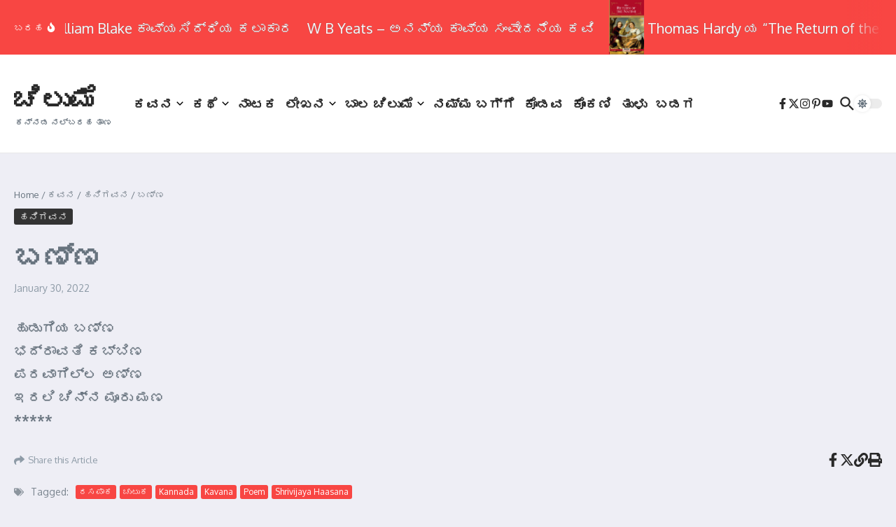

--- FILE ---
content_type: text/html; charset=UTF-8
request_url: http://chilume.com/?p=19153
body_size: 180002
content:

<!DOCTYPE html>
<html lang="en-US">
<head>
	<meta charset="UTF-8">
	<meta name="viewport" content="width=device-width, initial-scale=1.0" />
	<link rel="profile" href="https://gmpg.org/xfn/11">

<title>ಬಣ್ಣ &#8211; ಚಿಲುಮೆ</title>
<meta name='robots' content='max-image-preview:large' />
	<style>img:is([sizes="auto" i], [sizes^="auto," i]) { contain-intrinsic-size: 3000px 1500px }</style>
	<link rel='dns-prefetch' href='//fonts.googleapis.com' />
<link rel="alternate" type="application/rss+xml" title="ಚಿಲುಮೆ &raquo; Feed" href="http://chilume.com/?feed=rss2" />
<link rel="alternate" type="application/rss+xml" title="ಚಿಲುಮೆ &raquo; Comments Feed" href="http://chilume.com/?feed=comments-rss2" />
<link rel="alternate" type="application/rss+xml" title="ಚಿಲುಮೆ &raquo; ಬಣ್ಣ Comments Feed" href="http://chilume.com/?feed=rss2&#038;p=19153" />
<script type="text/javascript">
/* <![CDATA[ */
window._wpemojiSettings = {"baseUrl":"https:\/\/s.w.org\/images\/core\/emoji\/16.0.1\/72x72\/","ext":".png","svgUrl":"https:\/\/s.w.org\/images\/core\/emoji\/16.0.1\/svg\/","svgExt":".svg","source":{"concatemoji":"http:\/\/chilume.com\/wp-includes\/js\/wp-emoji-release.min.js?ver=6.8.3"}};
/*! This file is auto-generated */
!function(s,n){var o,i,e;function c(e){try{var t={supportTests:e,timestamp:(new Date).valueOf()};sessionStorage.setItem(o,JSON.stringify(t))}catch(e){}}function p(e,t,n){e.clearRect(0,0,e.canvas.width,e.canvas.height),e.fillText(t,0,0);var t=new Uint32Array(e.getImageData(0,0,e.canvas.width,e.canvas.height).data),a=(e.clearRect(0,0,e.canvas.width,e.canvas.height),e.fillText(n,0,0),new Uint32Array(e.getImageData(0,0,e.canvas.width,e.canvas.height).data));return t.every(function(e,t){return e===a[t]})}function u(e,t){e.clearRect(0,0,e.canvas.width,e.canvas.height),e.fillText(t,0,0);for(var n=e.getImageData(16,16,1,1),a=0;a<n.data.length;a++)if(0!==n.data[a])return!1;return!0}function f(e,t,n,a){switch(t){case"flag":return n(e,"\ud83c\udff3\ufe0f\u200d\u26a7\ufe0f","\ud83c\udff3\ufe0f\u200b\u26a7\ufe0f")?!1:!n(e,"\ud83c\udde8\ud83c\uddf6","\ud83c\udde8\u200b\ud83c\uddf6")&&!n(e,"\ud83c\udff4\udb40\udc67\udb40\udc62\udb40\udc65\udb40\udc6e\udb40\udc67\udb40\udc7f","\ud83c\udff4\u200b\udb40\udc67\u200b\udb40\udc62\u200b\udb40\udc65\u200b\udb40\udc6e\u200b\udb40\udc67\u200b\udb40\udc7f");case"emoji":return!a(e,"\ud83e\udedf")}return!1}function g(e,t,n,a){var r="undefined"!=typeof WorkerGlobalScope&&self instanceof WorkerGlobalScope?new OffscreenCanvas(300,150):s.createElement("canvas"),o=r.getContext("2d",{willReadFrequently:!0}),i=(o.textBaseline="top",o.font="600 32px Arial",{});return e.forEach(function(e){i[e]=t(o,e,n,a)}),i}function t(e){var t=s.createElement("script");t.src=e,t.defer=!0,s.head.appendChild(t)}"undefined"!=typeof Promise&&(o="wpEmojiSettingsSupports",i=["flag","emoji"],n.supports={everything:!0,everythingExceptFlag:!0},e=new Promise(function(e){s.addEventListener("DOMContentLoaded",e,{once:!0})}),new Promise(function(t){var n=function(){try{var e=JSON.parse(sessionStorage.getItem(o));if("object"==typeof e&&"number"==typeof e.timestamp&&(new Date).valueOf()<e.timestamp+604800&&"object"==typeof e.supportTests)return e.supportTests}catch(e){}return null}();if(!n){if("undefined"!=typeof Worker&&"undefined"!=typeof OffscreenCanvas&&"undefined"!=typeof URL&&URL.createObjectURL&&"undefined"!=typeof Blob)try{var e="postMessage("+g.toString()+"("+[JSON.stringify(i),f.toString(),p.toString(),u.toString()].join(",")+"));",a=new Blob([e],{type:"text/javascript"}),r=new Worker(URL.createObjectURL(a),{name:"wpTestEmojiSupports"});return void(r.onmessage=function(e){c(n=e.data),r.terminate(),t(n)})}catch(e){}c(n=g(i,f,p,u))}t(n)}).then(function(e){for(var t in e)n.supports[t]=e[t],n.supports.everything=n.supports.everything&&n.supports[t],"flag"!==t&&(n.supports.everythingExceptFlag=n.supports.everythingExceptFlag&&n.supports[t]);n.supports.everythingExceptFlag=n.supports.everythingExceptFlag&&!n.supports.flag,n.DOMReady=!1,n.readyCallback=function(){n.DOMReady=!0}}).then(function(){return e}).then(function(){var e;n.supports.everything||(n.readyCallback(),(e=n.source||{}).concatemoji?t(e.concatemoji):e.wpemoji&&e.twemoji&&(t(e.twemoji),t(e.wpemoji)))}))}((window,document),window._wpemojiSettings);
/* ]]> */
</script>
<style id='wp-emoji-styles-inline-css' type='text/css'>

	img.wp-smiley, img.emoji {
		display: inline !important;
		border: none !important;
		box-shadow: none !important;
		height: 1em !important;
		width: 1em !important;
		margin: 0 0.07em !important;
		vertical-align: -0.1em !important;
		background: none !important;
		padding: 0 !important;
	}
</style>
<link rel='stylesheet' id='wp-block-library-css' href='http://chilume.com/wp-includes/css/dist/block-library/style.min.css?ver=6.8.3' type='text/css' media='all' />
<style id='wp-block-library-theme-inline-css' type='text/css'>
.wp-block-audio :where(figcaption){color:#555;font-size:13px;text-align:center}.is-dark-theme .wp-block-audio :where(figcaption){color:#ffffffa6}.wp-block-audio{margin:0 0 1em}.wp-block-code{border:1px solid #ccc;border-radius:4px;font-family:Menlo,Consolas,monaco,monospace;padding:.8em 1em}.wp-block-embed :where(figcaption){color:#555;font-size:13px;text-align:center}.is-dark-theme .wp-block-embed :where(figcaption){color:#ffffffa6}.wp-block-embed{margin:0 0 1em}.blocks-gallery-caption{color:#555;font-size:13px;text-align:center}.is-dark-theme .blocks-gallery-caption{color:#ffffffa6}:root :where(.wp-block-image figcaption){color:#555;font-size:13px;text-align:center}.is-dark-theme :root :where(.wp-block-image figcaption){color:#ffffffa6}.wp-block-image{margin:0 0 1em}.wp-block-pullquote{border-bottom:4px solid;border-top:4px solid;color:currentColor;margin-bottom:1.75em}.wp-block-pullquote cite,.wp-block-pullquote footer,.wp-block-pullquote__citation{color:currentColor;font-size:.8125em;font-style:normal;text-transform:uppercase}.wp-block-quote{border-left:.25em solid;margin:0 0 1.75em;padding-left:1em}.wp-block-quote cite,.wp-block-quote footer{color:currentColor;font-size:.8125em;font-style:normal;position:relative}.wp-block-quote:where(.has-text-align-right){border-left:none;border-right:.25em solid;padding-left:0;padding-right:1em}.wp-block-quote:where(.has-text-align-center){border:none;padding-left:0}.wp-block-quote.is-large,.wp-block-quote.is-style-large,.wp-block-quote:where(.is-style-plain){border:none}.wp-block-search .wp-block-search__label{font-weight:700}.wp-block-search__button{border:1px solid #ccc;padding:.375em .625em}:where(.wp-block-group.has-background){padding:1.25em 2.375em}.wp-block-separator.has-css-opacity{opacity:.4}.wp-block-separator{border:none;border-bottom:2px solid;margin-left:auto;margin-right:auto}.wp-block-separator.has-alpha-channel-opacity{opacity:1}.wp-block-separator:not(.is-style-wide):not(.is-style-dots){width:100px}.wp-block-separator.has-background:not(.is-style-dots){border-bottom:none;height:1px}.wp-block-separator.has-background:not(.is-style-wide):not(.is-style-dots){height:2px}.wp-block-table{margin:0 0 1em}.wp-block-table td,.wp-block-table th{word-break:normal}.wp-block-table :where(figcaption){color:#555;font-size:13px;text-align:center}.is-dark-theme .wp-block-table :where(figcaption){color:#ffffffa6}.wp-block-video :where(figcaption){color:#555;font-size:13px;text-align:center}.is-dark-theme .wp-block-video :where(figcaption){color:#ffffffa6}.wp-block-video{margin:0 0 1em}:root :where(.wp-block-template-part.has-background){margin-bottom:0;margin-top:0;padding:1.25em 2.375em}
</style>
<style id='global-styles-inline-css' type='text/css'>
:root{--wp--preset--aspect-ratio--square: 1;--wp--preset--aspect-ratio--4-3: 4/3;--wp--preset--aspect-ratio--3-4: 3/4;--wp--preset--aspect-ratio--3-2: 3/2;--wp--preset--aspect-ratio--2-3: 2/3;--wp--preset--aspect-ratio--16-9: 16/9;--wp--preset--aspect-ratio--9-16: 9/16;--wp--preset--color--black: #000000;--wp--preset--color--cyan-bluish-gray: #abb8c3;--wp--preset--color--white: #ffffff;--wp--preset--color--pale-pink: #f78da7;--wp--preset--color--vivid-red: #cf2e2e;--wp--preset--color--luminous-vivid-orange: #ff6900;--wp--preset--color--luminous-vivid-amber: #fcb900;--wp--preset--color--light-green-cyan: #7bdcb5;--wp--preset--color--vivid-green-cyan: #00d084;--wp--preset--color--pale-cyan-blue: #8ed1fc;--wp--preset--color--vivid-cyan-blue: #0693e3;--wp--preset--color--vivid-purple: #9b51e0;--wp--preset--gradient--vivid-cyan-blue-to-vivid-purple: linear-gradient(135deg,rgba(6,147,227,1) 0%,rgb(155,81,224) 100%);--wp--preset--gradient--light-green-cyan-to-vivid-green-cyan: linear-gradient(135deg,rgb(122,220,180) 0%,rgb(0,208,130) 100%);--wp--preset--gradient--luminous-vivid-amber-to-luminous-vivid-orange: linear-gradient(135deg,rgba(252,185,0,1) 0%,rgba(255,105,0,1) 100%);--wp--preset--gradient--luminous-vivid-orange-to-vivid-red: linear-gradient(135deg,rgba(255,105,0,1) 0%,rgb(207,46,46) 100%);--wp--preset--gradient--very-light-gray-to-cyan-bluish-gray: linear-gradient(135deg,rgb(238,238,238) 0%,rgb(169,184,195) 100%);--wp--preset--gradient--cool-to-warm-spectrum: linear-gradient(135deg,rgb(74,234,220) 0%,rgb(151,120,209) 20%,rgb(207,42,186) 40%,rgb(238,44,130) 60%,rgb(251,105,98) 80%,rgb(254,248,76) 100%);--wp--preset--gradient--blush-light-purple: linear-gradient(135deg,rgb(255,206,236) 0%,rgb(152,150,240) 100%);--wp--preset--gradient--blush-bordeaux: linear-gradient(135deg,rgb(254,205,165) 0%,rgb(254,45,45) 50%,rgb(107,0,62) 100%);--wp--preset--gradient--luminous-dusk: linear-gradient(135deg,rgb(255,203,112) 0%,rgb(199,81,192) 50%,rgb(65,88,208) 100%);--wp--preset--gradient--pale-ocean: linear-gradient(135deg,rgb(255,245,203) 0%,rgb(182,227,212) 50%,rgb(51,167,181) 100%);--wp--preset--gradient--electric-grass: linear-gradient(135deg,rgb(202,248,128) 0%,rgb(113,206,126) 100%);--wp--preset--gradient--midnight: linear-gradient(135deg,rgb(2,3,129) 0%,rgb(40,116,252) 100%);--wp--preset--font-size--small: 12px;--wp--preset--font-size--medium: 16px;--wp--preset--font-size--large: 24px;--wp--preset--font-size--x-large: 32px;--wp--preset--spacing--20: 0.44rem;--wp--preset--spacing--30: 0.67rem;--wp--preset--spacing--40: 1rem;--wp--preset--spacing--50: 1.5rem;--wp--preset--spacing--60: 2.25rem;--wp--preset--spacing--70: 3.38rem;--wp--preset--spacing--80: 5.06rem;--wp--preset--shadow--natural: 6px 6px 9px rgba(0, 0, 0, 0.2);--wp--preset--shadow--deep: 12px 12px 50px rgba(0, 0, 0, 0.4);--wp--preset--shadow--sharp: 6px 6px 0px rgba(0, 0, 0, 0.2);--wp--preset--shadow--outlined: 6px 6px 0px -3px rgba(255, 255, 255, 1), 6px 6px rgba(0, 0, 0, 1);--wp--preset--shadow--crisp: 6px 6px 0px rgba(0, 0, 0, 1);}:root { --wp--style--global--content-size: 800px;--wp--style--global--wide-size: 1200px; }:where(body) { margin: 0; }.wp-site-blocks > .alignleft { float: left; margin-right: 2em; }.wp-site-blocks > .alignright { float: right; margin-left: 2em; }.wp-site-blocks > .aligncenter { justify-content: center; margin-left: auto; margin-right: auto; }:where(.wp-site-blocks) > * { margin-block-start: 24px; margin-block-end: 0; }:where(.wp-site-blocks) > :first-child { margin-block-start: 0; }:where(.wp-site-blocks) > :last-child { margin-block-end: 0; }:root { --wp--style--block-gap: 24px; }:root :where(.is-layout-flow) > :first-child{margin-block-start: 0;}:root :where(.is-layout-flow) > :last-child{margin-block-end: 0;}:root :where(.is-layout-flow) > *{margin-block-start: 24px;margin-block-end: 0;}:root :where(.is-layout-constrained) > :first-child{margin-block-start: 0;}:root :where(.is-layout-constrained) > :last-child{margin-block-end: 0;}:root :where(.is-layout-constrained) > *{margin-block-start: 24px;margin-block-end: 0;}:root :where(.is-layout-flex){gap: 24px;}:root :where(.is-layout-grid){gap: 24px;}.is-layout-flow > .alignleft{float: left;margin-inline-start: 0;margin-inline-end: 2em;}.is-layout-flow > .alignright{float: right;margin-inline-start: 2em;margin-inline-end: 0;}.is-layout-flow > .aligncenter{margin-left: auto !important;margin-right: auto !important;}.is-layout-constrained > .alignleft{float: left;margin-inline-start: 0;margin-inline-end: 2em;}.is-layout-constrained > .alignright{float: right;margin-inline-start: 2em;margin-inline-end: 0;}.is-layout-constrained > .aligncenter{margin-left: auto !important;margin-right: auto !important;}.is-layout-constrained > :where(:not(.alignleft):not(.alignright):not(.alignfull)){max-width: var(--wp--style--global--content-size);margin-left: auto !important;margin-right: auto !important;}.is-layout-constrained > .alignwide{max-width: var(--wp--style--global--wide-size);}body .is-layout-flex{display: flex;}.is-layout-flex{flex-wrap: wrap;align-items: center;}.is-layout-flex > :is(*, div){margin: 0;}body .is-layout-grid{display: grid;}.is-layout-grid > :is(*, div){margin: 0;}body{padding-top: 0px;padding-right: 0px;padding-bottom: 0px;padding-left: 0px;}a:where(:not(.wp-element-button)){text-decoration: underline;}:root :where(.wp-element-button, .wp-block-button__link){background-color: #32373c;border-width: 0;color: #fff;font-family: inherit;font-size: inherit;line-height: inherit;padding: calc(0.667em + 2px) calc(1.333em + 2px);text-decoration: none;}.has-black-color{color: var(--wp--preset--color--black) !important;}.has-cyan-bluish-gray-color{color: var(--wp--preset--color--cyan-bluish-gray) !important;}.has-white-color{color: var(--wp--preset--color--white) !important;}.has-pale-pink-color{color: var(--wp--preset--color--pale-pink) !important;}.has-vivid-red-color{color: var(--wp--preset--color--vivid-red) !important;}.has-luminous-vivid-orange-color{color: var(--wp--preset--color--luminous-vivid-orange) !important;}.has-luminous-vivid-amber-color{color: var(--wp--preset--color--luminous-vivid-amber) !important;}.has-light-green-cyan-color{color: var(--wp--preset--color--light-green-cyan) !important;}.has-vivid-green-cyan-color{color: var(--wp--preset--color--vivid-green-cyan) !important;}.has-pale-cyan-blue-color{color: var(--wp--preset--color--pale-cyan-blue) !important;}.has-vivid-cyan-blue-color{color: var(--wp--preset--color--vivid-cyan-blue) !important;}.has-vivid-purple-color{color: var(--wp--preset--color--vivid-purple) !important;}.has-black-background-color{background-color: var(--wp--preset--color--black) !important;}.has-cyan-bluish-gray-background-color{background-color: var(--wp--preset--color--cyan-bluish-gray) !important;}.has-white-background-color{background-color: var(--wp--preset--color--white) !important;}.has-pale-pink-background-color{background-color: var(--wp--preset--color--pale-pink) !important;}.has-vivid-red-background-color{background-color: var(--wp--preset--color--vivid-red) !important;}.has-luminous-vivid-orange-background-color{background-color: var(--wp--preset--color--luminous-vivid-orange) !important;}.has-luminous-vivid-amber-background-color{background-color: var(--wp--preset--color--luminous-vivid-amber) !important;}.has-light-green-cyan-background-color{background-color: var(--wp--preset--color--light-green-cyan) !important;}.has-vivid-green-cyan-background-color{background-color: var(--wp--preset--color--vivid-green-cyan) !important;}.has-pale-cyan-blue-background-color{background-color: var(--wp--preset--color--pale-cyan-blue) !important;}.has-vivid-cyan-blue-background-color{background-color: var(--wp--preset--color--vivid-cyan-blue) !important;}.has-vivid-purple-background-color{background-color: var(--wp--preset--color--vivid-purple) !important;}.has-black-border-color{border-color: var(--wp--preset--color--black) !important;}.has-cyan-bluish-gray-border-color{border-color: var(--wp--preset--color--cyan-bluish-gray) !important;}.has-white-border-color{border-color: var(--wp--preset--color--white) !important;}.has-pale-pink-border-color{border-color: var(--wp--preset--color--pale-pink) !important;}.has-vivid-red-border-color{border-color: var(--wp--preset--color--vivid-red) !important;}.has-luminous-vivid-orange-border-color{border-color: var(--wp--preset--color--luminous-vivid-orange) !important;}.has-luminous-vivid-amber-border-color{border-color: var(--wp--preset--color--luminous-vivid-amber) !important;}.has-light-green-cyan-border-color{border-color: var(--wp--preset--color--light-green-cyan) !important;}.has-vivid-green-cyan-border-color{border-color: var(--wp--preset--color--vivid-green-cyan) !important;}.has-pale-cyan-blue-border-color{border-color: var(--wp--preset--color--pale-cyan-blue) !important;}.has-vivid-cyan-blue-border-color{border-color: var(--wp--preset--color--vivid-cyan-blue) !important;}.has-vivid-purple-border-color{border-color: var(--wp--preset--color--vivid-purple) !important;}.has-vivid-cyan-blue-to-vivid-purple-gradient-background{background: var(--wp--preset--gradient--vivid-cyan-blue-to-vivid-purple) !important;}.has-light-green-cyan-to-vivid-green-cyan-gradient-background{background: var(--wp--preset--gradient--light-green-cyan-to-vivid-green-cyan) !important;}.has-luminous-vivid-amber-to-luminous-vivid-orange-gradient-background{background: var(--wp--preset--gradient--luminous-vivid-amber-to-luminous-vivid-orange) !important;}.has-luminous-vivid-orange-to-vivid-red-gradient-background{background: var(--wp--preset--gradient--luminous-vivid-orange-to-vivid-red) !important;}.has-very-light-gray-to-cyan-bluish-gray-gradient-background{background: var(--wp--preset--gradient--very-light-gray-to-cyan-bluish-gray) !important;}.has-cool-to-warm-spectrum-gradient-background{background: var(--wp--preset--gradient--cool-to-warm-spectrum) !important;}.has-blush-light-purple-gradient-background{background: var(--wp--preset--gradient--blush-light-purple) !important;}.has-blush-bordeaux-gradient-background{background: var(--wp--preset--gradient--blush-bordeaux) !important;}.has-luminous-dusk-gradient-background{background: var(--wp--preset--gradient--luminous-dusk) !important;}.has-pale-ocean-gradient-background{background: var(--wp--preset--gradient--pale-ocean) !important;}.has-electric-grass-gradient-background{background: var(--wp--preset--gradient--electric-grass) !important;}.has-midnight-gradient-background{background: var(--wp--preset--gradient--midnight) !important;}.has-small-font-size{font-size: var(--wp--preset--font-size--small) !important;}.has-medium-font-size{font-size: var(--wp--preset--font-size--medium) !important;}.has-large-font-size{font-size: var(--wp--preset--font-size--large) !important;}.has-x-large-font-size{font-size: var(--wp--preset--font-size--x-large) !important;}
:root :where(.wp-block-pullquote){font-size: 1.5em;line-height: 1.6;}
</style>
<link rel='stylesheet' id='newsx-google-fonts-css-css' href='http://fonts.googleapis.com/css?family=Oxygen%3A400%7CEncode+Sans+Condensed%3A400%2C700%2C600%2C500%2C700%2Cnormal&#038;display=swap&#038;ver=1.2.50' type='text/css' media='all' />
<link rel='stylesheet' id='newsx-main-css' href='http://chilume.com/wp-content/themes/news-magazine-x/assets/css/main.min.css?ver=1.2.50' type='text/css' media='all' />
<style id='newsx-main-inline-css' type='text/css'>
.newsx-social-icon:hover, .newsx-cta-button:hover a, .newsx-random-post:hover a, .newsx-tabs li.active, #newsx-back-to-top.newsx-trans-bg svg, .newsx-grid-filter:hover, .newsx-grid-filter.active, .newsx-random-post svg:hover, .newsx-grid-view-all a:hover{color:#f84643;}.newsx-dark-mode-switcher .newsx-switch-to-light, .search-submit, .newsx-header-search .newsx-search-results-view-all a, .newsx-weather-header, .newsx-vplaylist-controller, .newsx-newsletter-form input[type="submit"], .newsx-s1.newsx-category-list .category-count, .newsx-post-index, .newsx-blog-pagination .current, .newsx-reading-progress-bar, .newsx-post-sources .source-tag a, #newsx-back-to-top:not(.newsx-trans-bg), .wp-block-search__button, .newsx-s0.newsx-widget-title-wrap .newsx-widget-title-text, .newsx-menu-item-label, .newsx-widget :not(.newsx-original-colors) .newsx-social-icon:hover{background-color:#f84643;}.newsx-social-icon:hover svg, .newsx-cta-button:hover svg, .newsx-random-post:hover svg, .newsx-switch-to-dark:hover svg, #newsx-back-to-top.newsx-trans-bg svg, .newsx-site-header .newsx-header-social-icons svg:hover, .newsx-header-search .search-icon svg:hover, .newsx-offcanvas-btn svg:hover, .newsx-random-post svg:hover{fill:#f84643;}.sub-menu, #newsx-back-to-top.newsx-trans-bg, blockquote, .newsx-widget-title-wrap, .newsx-widget-title-text, .newsx-widget-title-text:after, .newsx-widget .newsx-ring-loader div, .wp-block-quote, .newsx-menu-item-label{border-color:#f84643;}.newsx-tabs li.active{border-bottom-color:#f84643 !important;}.newsx-post-sources .source-tag a:hover{box-shadow:0 0 5px 3px rgba(248, 70, 67, 0.2);}.newsx-underline-hover:hover{text-decoration-color:#f84643;-webkit-text-decoration-color:#f84643;}a{color:#f84643;}.newsx-nav-menu a:hover svg, .newsx-nav-menu .current-menu-item > a svg{fill:#f84643;}a:hover, .newsx-nav-menu a:hover, .newsx-nav-menu .current-menu-item > a, .newsx-table-of-contents a:hover, .wp-block-tag-cloud.is-style-outline a:hover, .newsx-grid-read-more a:hover, .newsx-breadcrumbs a:hover, .newsx-post-meta-inner div a:hover, a.comment-reply-link:hover, .newsx-post-sources .post-source:not(.source-tag) a:hover, .widget_nav_menu li a:hover, .post-page-numbers.current, .newsx-category-list li a:hover{color:#f84643;}.newsx-pointer-item:after{background-color:#f84643;}h1, h1 a, h2, h2 a, h3, h3 a, h4, h4 a, h5, h5 a, h6, h6 a, .newsx-grid-title > :where(div, p, span) a, .newsx-ajax-search-results .search-results-content a, .newsx-table-of-contents a, .newsx-grid-read-more a, .newsx-weather-content .weather-location, .newsx-weather-content .weather-temp, .newsx-post-meta-inner .newsx-post-author a, .comment-author, .comment .comment-author a, .newsx-post-content + .newsx-static-sharing .sharing-header, .newsx-single-post-media .image-caption, .newsx-newsletter-title svg, .widget_block .wp-block-quote, .widget_block .wp-block-details:not(.has-text-color) summary, table:not(.has-text-color) thead th, .widget_block table:not(.has-text-color) thead th, table:not(.has-text-color) tfoot tr, .widget_block table:not(.has-text-color) tfoot tr, .newsx-widget .soc-brand, .newsx-widget .newsx-lt-s1 .soc-label1, .newsx-widget .soc-count{color:#292929;}.comment-form .form-submit .submit, .post-password-form input[type="submit"], .wpcf7-submit, .wp-block-file__button, .wp-block-loginout .button{background-color:#292929;}.newsx-post-author-box svg, .newsx-header-social-icons .newsx-social-icon svg, .newsx-widget .newsx-social-icon svg{fill:#292929;}body, button, input, select, textarea, .newsx-social-icon, .newsx-cta-button a, .newsx-random-post a, .newsx-blog-pagination > *, .newsx-breadcrumbs a, .newsx-post-sources a, .widget_nav_menu li a, .newsx-grid-view-all a, .newsx-category-list li a, .newsx-magazine-layout .newsx-no-posts p{color:#67737e;}.newsx-social-icon svg, .newsx-search-icon svg, .newsx-cta-button svg, .newsx-switch-to-dark svg, .widget_nav_menu svg{fill:#67737e;}.newsx-search-icon .newsx-ring-loader div{border-left-color:#67737e;}.search-field::placeholder, .newsx-newsletter-form input::placeholder, .wp-block-search__input::placeholder{color:rgba(103, 115, 126, 0.6);}.newsx-weather-content .weather-condition, .newsx-weather-content .weather-extra-info, .newsx-grid-date-time, .newsx-grid-author a, .newsx-grid-author a:hover, .newsx-grid-post-meta div:first-child:after, .wp-block-tag-cloud.is-style-outline a, .sharing-header, .newsx-post-meta-inner, .newsx-post-meta-inner a, .newsx-post-author-box .author-job, .newsx-related-posts .post-date, .comment-meta, .comment-meta a, .comment-respond .logged-in-as, .comment-respond .logged-in-as, .comment-respond .comment-notes, .comment-form .comment-form-cookies-consent label, .comment-form textarea::placeholder, .comment-form input::placeholder, .wpcf7-form-control::placeholder, .newsx-post-content + .newsx-static-sharing .sharing-header svg, .newsx-newsletter-form .agree-to-terms, .newsx-newsletter-policy, .newsx-archive-page-header .sub-categories span, .newsx-ajax-search-results .search-results-content span{color:#8e9ba7;}.sharing-header svg, .newsx-post-meta-inner svg{fill:#8e9ba7;}.newsx-post-meta-inn-group > div:after, .newsx-grid-post-meta div:first-child:after{background-color:#8e9ba7;}pre, button, input, select, textarea, .newsx-mobile-menu li, .newsx-cta-button, .search-form, .search-field, .newsx-ajax-search-results, .newsx-grid-filters-dropdown, .newsx-prev, .newsx-next, .newsx-load-more, .newsx-category-list li a, .newsx-tabs li, .newsx-social-icon, .newsx-blog-pagination > *, article.entry-comments, .newsx-table-of-contents a, .newsx-post-navigation, .newsx-post-navigation .newsx-divider, .comments-pagination, .newsx-post-author-box, .newsx-newsletter-wrap, .newsx-related-posts-wrap, table, td, th, .widget_block table thead, .widget_block table th, .widget_block table td, .widget_block table tfoot, .wp-block-search__input, :where(.wp-block-search__button-inside .wp-block-search__inside-wrapper), .wp-block-tag-cloud.is-style-outline a, .widget_nav_menu li a, .wp-block-group, .wp-block-code, .wp-block-table thead, .wp-block-table tfoot, .wp-block-table td, .wp-block-table th{border-color:#e8e8e8;}.wp-block-separator{color:#e8e8e8;}hr, .wp-block-separator, :where(.wp-block-calendar table:not(.has-background) th), code, kbd, samp{background-color:#e8e8e8;}.newsx-dark-mode-switcher{background-color:rgba(232, 232, 232, 0.8);}body{background-color:rgba(255,255,255,1);}.newsx-site-header .newsx-top-section-wrap{background-color:#f84643;border-bottom:none;}.newsx-site-header .newsx-middle-section-wrap, .newsx-site-header .newsx-bottom-section-wrap{border-bottom:1px solid #e8e8e8;}.newsx-site-footer .newsx-middle-section-wrap, .newsx-site-footer .newsx-top-section-wrap{background-color:#191919;}.newsx-site-footer .newsx-bottom-section-wrap{background-color:#111111;}.newsx-site-footer .newsx-middle-section-wrap, .newsx-site-footer .newsx-bottom-section-wrap{border-top:1px solid #222222;}.newsx-site-footer h1, .newsx-site-footer h1 a, .newsx-site-footer h2, .newsx-site-footer h2 a, .newsx-site-footer h3, .newsx-site-footer h3 a, .newsx-site-footer h4, .newsx-site-footer h4 a, .newsx-site-footer h5, .newsx-site-footer h5 a, .newsx-site-footer h6, .newsx-site-footer h6 a, .newsx-site-footer .newsx-grid-title > :where(div, p, span) a, .newsx-site-footer a{color:#ececec;}.newsx-site-footer, .newsx-site-footer button, .newsx-site-footer input, .newsx-site-footer select, .newsx-site-footer textarea, .newsx-site-footer .newsx-social-icon, .newsx-site-footer .newsx-category-list li a{color:#adadad;}.newsx-site-footer .newsx-social-icon svg, .newsx-site-footer .newsx-search-icon svg{fill:#adadad;}.newsx-site-footer .search-field::placeholder, .newsx-site-footer .newsx-newsletter-form input::placeholder, .newsx-site-footer .wp-block-search__input::placeholder{color:rgba(173, 173, 173, 0.6);}.newsx-site-footer .newsx-post-meta{color:#5b5b5b;}.newsx-site-footer .newsx-post-meta-inn-group > div:after, .newsx-site-footer .newsx-grid-post-meta div:first-child:after{background-color:#5b5b5b;}.newsx-site-footer pre, .newsx-site-footer button, .newsx-site-footer input, .newsx-site-footer select, .newsx-site-footer textarea, .newsx-site-footer .search-form, .newsx-site-footer .search-field, .newsx-site-footer .newsx-s1-ft.newsx-widget-title-wrap, .newsx-site-footer .newsx-category-list.newsx-s0 li a, .newsx-site-footer .newsx-tabs li{border-color:#484848;}.wp-block-separator{color:#e8e8e8;}.newsx-site-footer hr, .newsx-site-footer .wp-block-separator, .newsx-site-footer :where(.wp-block-calendar table:not(.has-background) th), .newsx-site-footer code, .newsx-site-footer kbd, .newsx-site-footer samp{background-color:#484848;}.newsx-copyright, .newsx-footer-menu a{color:#888888;}.newsx-copyright a{color:#bcbcbc;}.newsx-footer-menu a:hover, .newsx-footer-menu .current-menu-item > a{color:#adaaaa;}body, button, input, select, textarea{font-family:Oxygen;font-weight:normal;font-style:normal;text-transform:none;text-decoration:none;text-align:left;line-height:1.5;letter-spacing:0px;}body, button, input, select, textarea{font-size:14px;}@media (max-width:768px){body, button, input, select, textarea{font-size:14px;}}@media (max-width:480px){body, button, input, select, textarea{font-size:14px;}}.newsx-grid-author, .newsx-grid-date-time, .newsx-widget .newsx-post-meta, .newsx-grid-categories, .newsx-category-list.newsx-s2 .category-count, .wp-block-tag-cloud.is-style-outline, .newsx-breadcrumbs, .newsx-post-author-box .author-job, .comment-reply-link, .comment-form textarea, .comment-form input, .newsx-single-post-media .image-caption, .newsx-newsletter-form .mc4wp-form-fields input[type="email"], .newsx-newsletter-form input[type="submit"], .wpcf7-form-control, .wp-block-search__input, .wp-block-search__button{font-size:13px;}@media (max-width:768px){.newsx-grid-author, .newsx-grid-date-time, .newsx-widget .newsx-post-meta, .newsx-grid-categories, .newsx-category-list.newsx-s2 .category-count, .wp-block-tag-cloud.is-style-outline, .newsx-breadcrumbs, .newsx-post-author-box .author-job, .comment-reply-link, .comment-form textarea, .comment-form input, .newsx-single-post-media .image-caption, .newsx-newsletter-form .mc4wp-form-fields input[type="email"], .newsx-newsletter-form input[type="submit"], .wpcf7-form-control, .wp-block-search__input, .wp-block-search__button{font-size:13px;}}@media (max-width:480px){.newsx-grid-author, .newsx-grid-date-time, .newsx-widget .newsx-post-meta, .newsx-grid-categories, .newsx-category-list.newsx-s2 .category-count, .wp-block-tag-cloud.is-style-outline, .newsx-breadcrumbs, .newsx-post-author-box .author-job, .comment-reply-link, .comment-form textarea, .comment-form input, .newsx-single-post-media .image-caption, .newsx-newsletter-form .mc4wp-form-fields input[type="email"], .newsx-newsletter-form input[type="submit"], .wpcf7-form-control, .wp-block-search__input, .wp-block-search__button{font-size:13px;}}.newsx-grid-over-media .post-categories{font-size:12px;}@media (max-width:768px){.newsx-grid-over-media .post-categories{font-size:12px;}}@media (max-width:480px){.newsx-grid-over-media .post-categories{font-size:12px;}}.widget_block .wp-block-quote p, blockquote p{font-size:16px;}@media (max-width:768px){.widget_block .wp-block-quote p, blockquote p{font-size:16px;}}@media (max-width:480px){.widget_block .wp-block-quote p, blockquote p{font-size:16px;}}.newsx-post-author-box .author-socials svg, .newsx-post-sources span svg{width:14px;}@media (max-width:768px){.newsx-post-author-box .author-socials svg, .newsx-post-sources span svg{width:14px;}}@media (max-width:480px){.newsx-post-author-box .author-socials svg, .newsx-post-sources span svg{width:14px;}}.newsx-post-author-box .author-socials svg, .newsx-post-sources span svg{height:14px;}@media (max-width:768px){.newsx-post-author-box .author-socials svg, .newsx-post-sources span svg{height:14px;}}@media (max-width:480px){.newsx-post-author-box .author-socials svg, .newsx-post-sources span svg{height:14px;}}h1:not(.site-title), h1 .author-name, h2, h3, h4, h5, h6, .widget_block .wp-block-quote p, .widget_block table thead th, .widget_block table tfoot tr{font-family:Encode Sans Condensed;font-weight:normal;font-style:normal;text-transform:none;text-decoration:none;text-align:left;line-height:1.6;letter-spacing:0px;}h1:not(.site-title){font-weight:700;font-style:normal;text-transform:none;text-decoration:none;text-align:left;line-height:1.2;letter-spacing:0.2px;}h1:not(.site-title){font-size:42px;}@media (max-width:768px){h1:not(.site-title){font-size:32px;}}@media (max-width:480px){h1:not(.site-title){font-size:28px;}}h2{font-weight:600;font-style:normal;text-transform:none;text-decoration:none;text-align:left;line-height:1.2;letter-spacing:0.2px;}h2{font-size:32px;}@media (max-width:768px){h2{font-size:19px;}}@media (max-width:480px){h2{font-size:22px;}}h3{font-weight:700;font-style:normal;text-transform:none;text-decoration:none;text-align:left;line-height:1.4;letter-spacing:0.2px;}h3{font-size:20px;}@media (max-width:768px){h3{font-size:18px;}}@media (max-width:480px){h3{font-size:18px;}}h4{font-weight:700;font-style:normal;text-transform:none;text-decoration:none;text-align:left;line-height:1.3;letter-spacing:0.2px;}h4{font-size:17px;}@media (max-width:768px){h4{font-size:15px;}}@media (max-width:480px){h4{font-size:16px;}}h5{font-weight:500;font-style:normal;text-transform:none;text-decoration:none;text-align:left;line-height:1.3;letter-spacing:0px;}h5{font-size:15px;}@media (max-width:768px){h5{font-size:13px;}}@media (max-width:480px){h5{font-size:14px;}}h6{font-weight:700;font-style:normal;text-transform:none;text-decoration:none;text-align:left;line-height:1.5;letter-spacing:0px;}h6{font-size:13px;}@media (max-width:768px){h6{font-size:12px;}}@media (max-width:480px){h6{font-size:12px;}}.newsx-widget .newsx-social-icon .soc-brand, .newsx-widget .newsx-lt-s1 .newsx-social-icon .soc-label1, .newsx-widget .newsx-social-icon .soc-count{font-family:Encode Sans Condensed;font-weight:bold;}.newsx-weather-content .weather-temp{font-size:52px;}@media (max-width:768px){.newsx-weather-content .weather-temp{font-size:39px;}}@media (max-width:480px){.newsx-weather-content .weather-temp{font-size:42px;}}.newsx-container{max-width:1300px;}.newsx-builder-grid-row, .newsx-row-inner, .newsx-archive-page-wrap, .newsx-blog-page-wrap, .newsx-single-wrap, .newsx-default-page-wrap, .newsx-mobile-menu-container, .newsx-widget .newsx-container{padding-left:20px;}@media (max-width:768px){.newsx-builder-grid-row, .newsx-row-inner, .newsx-archive-page-wrap, .newsx-blog-page-wrap, .newsx-single-wrap, .newsx-default-page-wrap, .newsx-mobile-menu-container, .newsx-widget .newsx-container{padding-left:20px;}}@media (max-width:480px){.newsx-builder-grid-row, .newsx-row-inner, .newsx-archive-page-wrap, .newsx-blog-page-wrap, .newsx-single-wrap, .newsx-default-page-wrap, .newsx-mobile-menu-container, .newsx-widget .newsx-container{padding-left:20px;}}.newsx-builder-grid-row, .newsx-row-inner, .newsx-archive-page-wrap, .newsx-blog-page-wrap, .newsx-single-wrap, .newsx-default-page-wrap, .newsx-mobile-menu-container, .newsx-widget .newsx-container{padding-right:20px;}@media (max-width:768px){.newsx-builder-grid-row, .newsx-row-inner, .newsx-archive-page-wrap, .newsx-blog-page-wrap, .newsx-single-wrap, .newsx-default-page-wrap, .newsx-mobile-menu-container, .newsx-widget .newsx-container{padding-right:20px;}}@media (max-width:480px){.newsx-builder-grid-row, .newsx-row-inner, .newsx-archive-page-wrap, .newsx-blog-page-wrap, .newsx-single-wrap, .newsx-default-page-wrap, .newsx-mobile-menu-container, .newsx-widget .newsx-container{padding-right:20px;}}body {background-color:#eeeef5;}.site-content :where(section.newsx-list-widget, section.newsx-grid-widget, section.newsx-social-icons-widget, section.newsx-featured-tabs-widget, section.newsx-featured-posts-widget, section.newsx-category-list-widget, .widget_tag_cloud, .widget_text, .widget_block .wp-block-table, .widget_search, .newsx-single-content-wrap, .newsx-default-page-wrap .primary), .primary > .newsx-posts-feed .newsx-grid-item, .primary > .newsx-posts-feed > .newsx-blog-pagination, .newsx-fp-row-extra .newsx-posts-feed .newsx-grid-item {box-shadow:0 0 8px 1px rgba(0,0,0,0.05);padding:20px;}.home .newsx-main-content section.newsx-widget,.newsx-sidebar section.newsx-widget {margin-bottom:25px !important;}.newsx-row-inner, .newsx-single-inner,.newsx-blog-page-inner,.newsx-archive-page-inner {gap:20px !important;}.newsx-archive-page-header {margin-bottom:25px;}.site-content :where(section.newsx-list-widget, section.newsx-grid-widget, section.newsx-social-icons-widget, section.newsx-featured-tabs-widget, section.newsx-featured-posts-widget, section.newsx-category-list-widget, .widget_tag_cloud, .widget_text, .widget_block .wp-block-table, .widget_search, .newsx-single-content-wrap, .newsx-default-page-wrap .primary), .primary > .newsx-posts-feed .newsx-grid-item, .primary > .newsx-posts-feed > .newsx-blog-pagination, .newsx-fp-row-extra .newsx-posts-feed .newsx-grid-item, .site-content .newsx-single-content-wrap {border-radius:5px;}.site-content :where(section.newsx-list-widget, section.newsx-grid-widget, section.newsx-social-icons-widget, section.newsx-featured-tabs-widget, section.newsx-featured-posts-widget, section.newsx-category-list-widget, .widget_tag_cloud, .widget_text, .widget_block .wp-block-table, .widget_search, .newsx-single-content-wrap, .newsx-default-page-wrap .primary), .primary > .newsx-posts-feed .newsx-grid-item, .primary > .newsx-posts-feed > .newsx-blog-pagination, .newsx-fp-row-extra .newsx-posts-feed .newsx-grid-item {background-color:#ffffff;}.newsx-site-header .newsx-middle-section-wrap,.newsx-site-header .newsx-bottom-section-wrap {background-color:#ffffff;}#content {padding-top:30px;padding-bottom:30px;}.newsx-grid-media,.newsx-category-list li,.newsx-slider-media,:where(.single-format-video, .single-format-audio) .newsx-single-post-media,.wp-block-image {overflow:hidden;}.newsx-grid-media,.newsx-grid-media img,.newsx-slider-media,.newsx-post-image img,.newsx-s2.newsx-category-list li,.newsx-s1.newsx-category-list li,.newsx-vplaylist-wrap,.newsx-vplaylist-thumbs img,.wp-block-image,.newsx-ajax-search-results img,.newsx-single-post-media img,:where(.single-format-video, .single-format-audio) .newsx-single-post-media,.swiper-wrapper img,.newsx-s1.newsx-post-navigation img,.newsx-related-posts img {border-radius:3px;}.newsx-s0.newsx-widget-title-wrap .newsx-widget-title-text {border-top-left-radius:2px;border-top-right-radius:2px;}.newsx-nav-menu .newsx-menu-item-label {border-radius:2px;}input,textarea,button,.newsx-grid-read-more a,.newsx-grid-next-prev > div,.newsx-widget .newsx-social-icon,.wp-block-tag-cloud.is-style-outline a,#newsx-back-to-top,.header-search-s0 .search-form,.header-search-s2 .search-form,.newsx-ajax-search-results,.newsx-header-search .newsx-search-results-view-all a,.newsx-post-categories.newsx-s0 a,.newsx-post-categories.newsx-s1 a:before,.newsx-s0.newsx-float-sharing:not(.pos-outside) .sharing-icons,.newsx-s0.newsx-float-sharing.pos-outside .newsx-post-sharing,.newsx-post-meta .newsx-s0.newsx-static-sharing,.newsx-post-sources .source-tag a,.newsx-single-continue-reading a {border-radius:3px;}.newsx-tabs li:first-child {border-top-left-radius:3px;}.newsx-tabs li:last-child {border-top-right-radius:3px;}.newsx-vplaylist-controller {border-bottom-left-radius:3px;}.newsx-newsletter-wrap,.newsx-weather-wrap,.newsx-weather-header,.newsx-table-of-contents {border-radius:5px;}.newsx-grid-media,.newsx-grid-media img,.newsx-slider-media,.newsx-post-image img,.newsx-s2.newsx-category-list li,.newsx-s1.newsx-category-list li,.newsx-vplaylist-wrap,.newsx-vplaylist-thumbs img,.wp-block-image,.newsx-ajax-search-results img,.newsx-single-post-media img,:where(.single-format-video, .single-format-audio) .newsx-single-post-media,.swiper-wrapper img,.newsx-s1.newsx-post-navigation img,.newsx-related-posts img {border-radius:12px;}.newsx-magazine-layout .newsx-grid-image {transition:transform .5s cubic-bezier(0, 0, .42, 1.21);}.newsx-magazine-layout .newsx-grid-media:hover .newsx-grid-image {transform:scale(1.05);}.newsx-magazine-layout .newsx-grid-media:hover .newsx-media-hover-link {opacity:1;}:where(.newsx-grid-layout, .newsx-list-layout) .newsx-grid-image,:where(.newsx-featured-posts, .newsx-featured-tabs-widget) .newsx-post-image a,.newsx-category-list.newsx-s2 li > a {position:relative;}:where(.newsx-grid-layout, .newsx-list-layout) .newsx-grid-media > a:after,:where(.newsx-grid-layout, .newsx-list-layout) .newsx-grid-over-media > a:after,:where(.newsx-featured-posts, .newsx-featured-tabs-widget) .newsx-post-image > a:after,.newsx-category-list.newsx-s2 li > a:after {content:" ";position:absolute;top:0;left:0;width:100%;height:100%;background:rgba(255,255,255,0);transition:background .2s;}:where(.newsx-grid-layout, .newsx-list-layout) .newsx-grid-media > a:hover:after,:where(.newsx-grid-layout, .newsx-list-layout) .newsx-grid-over-media > a:hover:after,:where(.newsx-featured-posts, .newsx-featured-tabs-widget) .newsx-post-image > a:hover:after,.newsx-category-list.newsx-s2 li > a:hover:after {background:rgba(255,255,255,0.15);}.newsx-s1.newsx-category-list li a {transition:background .3s;}.newsx-s1.newsx-category-list li a:hover {background:rgba(0, 0, 0, 0.2);}.newsx-sidebar{width:30%;}.newsx-row-inner, .newsx-single-inner, .newsx-blog-page-inner, .newsx-archive-page-inner{gap:60px;}@media (max-width:768px){.newsx-row-inner, .newsx-single-inner, .newsx-blog-page-inner, .newsx-archive-page-inner{gap:30px;}}@media (max-width:480px){.newsx-row-inner, .newsx-single-inner, .newsx-blog-page-inner, .newsx-archive-page-inner{gap:30px;}}.newsx-post-categories:not(.newsx-s1) a.newsx-cat-22,.newsx-post-categories.newsx-s1 a.newsx-cat-22:before {background-color:#333333;}.newsx-post-categories:not(.newsx-s1) a.newsx-cat-22:hover,.newsx-post-categories.newsx-s1 a.newsx-cat-22:hover:before {background-color:#333333;box-shadow:0 0 5px 3px rgba(51, 51, 51, 0.2);}.newsx-post-categories:not(.newsx-s1) a.newsx-cat-28,.newsx-post-categories.newsx-s1 a.newsx-cat-28:before {background-color:#333333;}.newsx-post-categories:not(.newsx-s1) a.newsx-cat-28:hover,.newsx-post-categories.newsx-s1 a.newsx-cat-28:hover:before {background-color:#333333;box-shadow:0 0 5px 3px rgba(51, 51, 51, 0.2);}.newsx-post-categories:not(.newsx-s1) a.newsx-cat-24,.newsx-post-categories.newsx-s1 a.newsx-cat-24:before {background-color:#333333;}.newsx-post-categories:not(.newsx-s1) a.newsx-cat-24:hover,.newsx-post-categories.newsx-s1 a.newsx-cat-24:hover:before {background-color:#333333;box-shadow:0 0 5px 3px rgba(51, 51, 51, 0.2);}.newsx-post-categories:not(.newsx-s1) a.newsx-cat-844,.newsx-post-categories.newsx-s1 a.newsx-cat-844:before {background-color:#333333;}.newsx-post-categories:not(.newsx-s1) a.newsx-cat-844:hover,.newsx-post-categories.newsx-s1 a.newsx-cat-844:hover:before {background-color:#333333;box-shadow:0 0 5px 3px rgba(51, 51, 51, 0.2);}.newsx-post-categories:not(.newsx-s1) a.newsx-cat-7,.newsx-post-categories.newsx-s1 a.newsx-cat-7:before {background-color:#333333;}.newsx-post-categories:not(.newsx-s1) a.newsx-cat-7:hover,.newsx-post-categories.newsx-s1 a.newsx-cat-7:hover:before {background-color:#333333;box-shadow:0 0 5px 3px rgba(51, 51, 51, 0.2);}.newsx-post-categories:not(.newsx-s1) a.newsx-cat-10,.newsx-post-categories.newsx-s1 a.newsx-cat-10:before {background-color:#333333;}.newsx-post-categories:not(.newsx-s1) a.newsx-cat-10:hover,.newsx-post-categories.newsx-s1 a.newsx-cat-10:hover:before {background-color:#333333;box-shadow:0 0 5px 3px rgba(51, 51, 51, 0.2);}.newsx-post-categories:not(.newsx-s1) a.newsx-cat-19,.newsx-post-categories.newsx-s1 a.newsx-cat-19:before {background-color:#333333;}.newsx-post-categories:not(.newsx-s1) a.newsx-cat-19:hover,.newsx-post-categories.newsx-s1 a.newsx-cat-19:hover:before {background-color:#333333;box-shadow:0 0 5px 3px rgba(51, 51, 51, 0.2);}.newsx-post-categories:not(.newsx-s1) a.newsx-cat-18,.newsx-post-categories.newsx-s1 a.newsx-cat-18:before {background-color:#333333;}.newsx-post-categories:not(.newsx-s1) a.newsx-cat-18:hover,.newsx-post-categories.newsx-s1 a.newsx-cat-18:hover:before {background-color:#333333;box-shadow:0 0 5px 3px rgba(51, 51, 51, 0.2);}.newsx-post-categories:not(.newsx-s1) a.newsx-cat-849,.newsx-post-categories.newsx-s1 a.newsx-cat-849:before {background-color:#333333;}.newsx-post-categories:not(.newsx-s1) a.newsx-cat-849:hover,.newsx-post-categories.newsx-s1 a.newsx-cat-849:hover:before {background-color:#333333;box-shadow:0 0 5px 3px rgba(51, 51, 51, 0.2);}.newsx-post-categories:not(.newsx-s1) a.newsx-cat-1053,.newsx-post-categories.newsx-s1 a.newsx-cat-1053:before {background-color:#333333;}.newsx-post-categories:not(.newsx-s1) a.newsx-cat-1053:hover,.newsx-post-categories.newsx-s1 a.newsx-cat-1053:hover:before {background-color:#333333;box-shadow:0 0 5px 3px rgba(51, 51, 51, 0.2);}.newsx-post-categories:not(.newsx-s1) a.newsx-cat-653,.newsx-post-categories.newsx-s1 a.newsx-cat-653:before {background-color:#333333;}.newsx-post-categories:not(.newsx-s1) a.newsx-cat-653:hover,.newsx-post-categories.newsx-s1 a.newsx-cat-653:hover:before {background-color:#333333;box-shadow:0 0 5px 3px rgba(51, 51, 51, 0.2);}.newsx-post-categories:not(.newsx-s1) a.newsx-cat-646,.newsx-post-categories.newsx-s1 a.newsx-cat-646:before {background-color:#333333;}.newsx-post-categories:not(.newsx-s1) a.newsx-cat-646:hover,.newsx-post-categories.newsx-s1 a.newsx-cat-646:hover:before {background-color:#333333;box-shadow:0 0 5px 3px rgba(51, 51, 51, 0.2);}.newsx-post-categories:not(.newsx-s1) a.newsx-cat-561,.newsx-post-categories.newsx-s1 a.newsx-cat-561:before {background-color:#333333;}.newsx-post-categories:not(.newsx-s1) a.newsx-cat-561:hover,.newsx-post-categories.newsx-s1 a.newsx-cat-561:hover:before {background-color:#333333;box-shadow:0 0 5px 3px rgba(51, 51, 51, 0.2);}.newsx-post-categories:not(.newsx-s1) a.newsx-cat-16,.newsx-post-categories.newsx-s1 a.newsx-cat-16:before {background-color:#333333;}.newsx-post-categories:not(.newsx-s1) a.newsx-cat-16:hover,.newsx-post-categories.newsx-s1 a.newsx-cat-16:hover:before {background-color:#333333;box-shadow:0 0 5px 3px rgba(51, 51, 51, 0.2);}.newsx-post-categories:not(.newsx-s1) a.newsx-cat-12,.newsx-post-categories.newsx-s1 a.newsx-cat-12:before {background-color:#333333;}.newsx-post-categories:not(.newsx-s1) a.newsx-cat-12:hover,.newsx-post-categories.newsx-s1 a.newsx-cat-12:hover:before {background-color:#333333;box-shadow:0 0 5px 3px rgba(51, 51, 51, 0.2);}.newsx-post-categories:not(.newsx-s1) a.newsx-cat-203,.newsx-post-categories.newsx-s1 a.newsx-cat-203:before {background-color:#333333;}.newsx-post-categories:not(.newsx-s1) a.newsx-cat-203:hover,.newsx-post-categories.newsx-s1 a.newsx-cat-203:hover:before {background-color:#333333;box-shadow:0 0 5px 3px rgba(51, 51, 51, 0.2);}.newsx-post-categories:not(.newsx-s1) a.newsx-cat-23,.newsx-post-categories.newsx-s1 a.newsx-cat-23:before {background-color:#333333;}.newsx-post-categories:not(.newsx-s1) a.newsx-cat-23:hover,.newsx-post-categories.newsx-s1 a.newsx-cat-23:hover:before {background-color:#333333;box-shadow:0 0 5px 3px rgba(51, 51, 51, 0.2);}.newsx-post-categories:not(.newsx-s1) a.newsx-cat-11,.newsx-post-categories.newsx-s1 a.newsx-cat-11:before {background-color:#333333;}.newsx-post-categories:not(.newsx-s1) a.newsx-cat-11:hover,.newsx-post-categories.newsx-s1 a.newsx-cat-11:hover:before {background-color:#333333;box-shadow:0 0 5px 3px rgba(51, 51, 51, 0.2);}.newsx-post-categories:not(.newsx-s1) a.newsx-cat-27,.newsx-post-categories.newsx-s1 a.newsx-cat-27:before {background-color:#333333;}.newsx-post-categories:not(.newsx-s1) a.newsx-cat-27:hover,.newsx-post-categories.newsx-s1 a.newsx-cat-27:hover:before {background-color:#333333;box-shadow:0 0 5px 3px rgba(51, 51, 51, 0.2);}.newsx-post-categories:not(.newsx-s1) a.newsx-cat-9,.newsx-post-categories.newsx-s1 a.newsx-cat-9:before {background-color:#333333;}.newsx-post-categories:not(.newsx-s1) a.newsx-cat-9:hover,.newsx-post-categories.newsx-s1 a.newsx-cat-9:hover:before {background-color:#333333;box-shadow:0 0 5px 3px rgba(51, 51, 51, 0.2);}.newsx-post-categories:not(.newsx-s1) a.newsx-cat-729,.newsx-post-categories.newsx-s1 a.newsx-cat-729:before {background-color:#333333;}.newsx-post-categories:not(.newsx-s1) a.newsx-cat-729:hover,.newsx-post-categories.newsx-s1 a.newsx-cat-729:hover:before {background-color:#333333;box-shadow:0 0 5px 3px rgba(51, 51, 51, 0.2);}.newsx-post-categories:not(.newsx-s1) a.newsx-cat-13,.newsx-post-categories.newsx-s1 a.newsx-cat-13:before {background-color:#333333;}.newsx-post-categories:not(.newsx-s1) a.newsx-cat-13:hover,.newsx-post-categories.newsx-s1 a.newsx-cat-13:hover:before {background-color:#333333;box-shadow:0 0 5px 3px rgba(51, 51, 51, 0.2);}.newsx-post-categories:not(.newsx-s1) a.newsx-cat-2,.newsx-post-categories.newsx-s1 a.newsx-cat-2:before {background-color:#333333;}.newsx-post-categories:not(.newsx-s1) a.newsx-cat-2:hover,.newsx-post-categories.newsx-s1 a.newsx-cat-2:hover:before {background-color:#333333;box-shadow:0 0 5px 3px rgba(51, 51, 51, 0.2);}.newsx-post-categories:not(.newsx-s1) a.newsx-cat-3,.newsx-post-categories.newsx-s1 a.newsx-cat-3:before {background-color:#333333;}.newsx-post-categories:not(.newsx-s1) a.newsx-cat-3:hover,.newsx-post-categories.newsx-s1 a.newsx-cat-3:hover:before {background-color:#333333;box-shadow:0 0 5px 3px rgba(51, 51, 51, 0.2);}.newsx-post-categories:not(.newsx-s1) a.newsx-cat-26,.newsx-post-categories.newsx-s1 a.newsx-cat-26:before {background-color:#333333;}.newsx-post-categories:not(.newsx-s1) a.newsx-cat-26:hover,.newsx-post-categories.newsx-s1 a.newsx-cat-26:hover:before {background-color:#333333;box-shadow:0 0 5px 3px rgba(51, 51, 51, 0.2);}.newsx-post-categories:not(.newsx-s1) a.newsx-cat-717,.newsx-post-categories.newsx-s1 a.newsx-cat-717:before {background-color:#333333;}.newsx-post-categories:not(.newsx-s1) a.newsx-cat-717:hover,.newsx-post-categories.newsx-s1 a.newsx-cat-717:hover:before {background-color:#333333;box-shadow:0 0 5px 3px rgba(51, 51, 51, 0.2);}.newsx-post-categories:not(.newsx-s1) a.newsx-cat-17,.newsx-post-categories.newsx-s1 a.newsx-cat-17:before {background-color:#333333;}.newsx-post-categories:not(.newsx-s1) a.newsx-cat-17:hover,.newsx-post-categories.newsx-s1 a.newsx-cat-17:hover:before {background-color:#333333;box-shadow:0 0 5px 3px rgba(51, 51, 51, 0.2);}.newsx-post-categories:not(.newsx-s1) a.newsx-cat-25,.newsx-post-categories.newsx-s1 a.newsx-cat-25:before {background-color:#333333;}.newsx-post-categories:not(.newsx-s1) a.newsx-cat-25:hover,.newsx-post-categories.newsx-s1 a.newsx-cat-25:hover:before {background-color:#333333;box-shadow:0 0 5px 3px rgba(51, 51, 51, 0.2);}.newsx-post-categories:not(.newsx-s1) a.newsx-cat-908,.newsx-post-categories.newsx-s1 a.newsx-cat-908:before {background-color:#333333;}.newsx-post-categories:not(.newsx-s1) a.newsx-cat-908:hover,.newsx-post-categories.newsx-s1 a.newsx-cat-908:hover:before {background-color:#333333;box-shadow:0 0 5px 3px rgba(51, 51, 51, 0.2);}.newsx-post-categories:not(.newsx-s1) a.newsx-cat-595,.newsx-post-categories.newsx-s1 a.newsx-cat-595:before {background-color:#333333;}.newsx-post-categories:not(.newsx-s1) a.newsx-cat-595:hover,.newsx-post-categories.newsx-s1 a.newsx-cat-595:hover:before {background-color:#333333;box-shadow:0 0 5px 3px rgba(51, 51, 51, 0.2);}.newsx-post-categories:not(.newsx-s1) a.newsx-cat-4,.newsx-post-categories.newsx-s1 a.newsx-cat-4:before {background-color:#333333;}.newsx-post-categories:not(.newsx-s1) a.newsx-cat-4:hover,.newsx-post-categories.newsx-s1 a.newsx-cat-4:hover:before {background-color:#333333;box-shadow:0 0 5px 3px rgba(51, 51, 51, 0.2);}.newsx-post-categories:not(.newsx-s1) a.newsx-cat-5,.newsx-post-categories.newsx-s1 a.newsx-cat-5:before {background-color:#333333;}.newsx-post-categories:not(.newsx-s1) a.newsx-cat-5:hover,.newsx-post-categories.newsx-s1 a.newsx-cat-5:hover:before {background-color:#333333;box-shadow:0 0 5px 3px rgba(51, 51, 51, 0.2);}.newsx-post-categories:not(.newsx-s1) a.newsx-cat-21,.newsx-post-categories.newsx-s1 a.newsx-cat-21:before {background-color:#333333;}.newsx-post-categories:not(.newsx-s1) a.newsx-cat-21:hover,.newsx-post-categories.newsx-s1 a.newsx-cat-21:hover:before {background-color:#333333;box-shadow:0 0 5px 3px rgba(51, 51, 51, 0.2);}.newsx-post-categories:not(.newsx-s1) a.newsx-cat-560,.newsx-post-categories.newsx-s1 a.newsx-cat-560:before {background-color:#333333;}.newsx-post-categories:not(.newsx-s1) a.newsx-cat-560:hover,.newsx-post-categories.newsx-s1 a.newsx-cat-560:hover:before {background-color:#333333;box-shadow:0 0 5px 3px rgba(51, 51, 51, 0.2);}.newsx-post-categories:not(.newsx-s1) a.newsx-cat-15,.newsx-post-categories.newsx-s1 a.newsx-cat-15:before {background-color:#333333;}.newsx-post-categories:not(.newsx-s1) a.newsx-cat-15:hover,.newsx-post-categories.newsx-s1 a.newsx-cat-15:hover:before {background-color:#333333;box-shadow:0 0 5px 3px rgba(51, 51, 51, 0.2);}.newsx-post-categories:not(.newsx-s1) a.newsx-cat-661,.newsx-post-categories.newsx-s1 a.newsx-cat-661:before {background-color:#333333;}.newsx-post-categories:not(.newsx-s1) a.newsx-cat-661:hover,.newsx-post-categories.newsx-s1 a.newsx-cat-661:hover:before {background-color:#333333;box-shadow:0 0 5px 3px rgba(51, 51, 51, 0.2);}.newsx-post-categories:not(.newsx-s1) a.newsx-cat-877,.newsx-post-categories.newsx-s1 a.newsx-cat-877:before {background-color:#333333;}.newsx-post-categories:not(.newsx-s1) a.newsx-cat-877:hover,.newsx-post-categories.newsx-s1 a.newsx-cat-877:hover:before {background-color:#333333;box-shadow:0 0 5px 3px rgba(51, 51, 51, 0.2);}.newsx-post-categories:not(.newsx-s1) a.newsx-cat-147,.newsx-post-categories.newsx-s1 a.newsx-cat-147:before {background-color:#333333;}.newsx-post-categories:not(.newsx-s1) a.newsx-cat-147:hover,.newsx-post-categories.newsx-s1 a.newsx-cat-147:hover:before {background-color:#333333;box-shadow:0 0 5px 3px rgba(51, 51, 51, 0.2);}.newsx-post-categories:not(.newsx-s1) a.newsx-cat-6,.newsx-post-categories.newsx-s1 a.newsx-cat-6:before {background-color:#333333;}.newsx-post-categories:not(.newsx-s1) a.newsx-cat-6:hover,.newsx-post-categories.newsx-s1 a.newsx-cat-6:hover:before {background-color:#333333;box-shadow:0 0 5px 3px rgba(51, 51, 51, 0.2);}.newsx-post-categories:not(.newsx-s1) a.newsx-cat-14,.newsx-post-categories.newsx-s1 a.newsx-cat-14:before {background-color:#333333;}.newsx-post-categories:not(.newsx-s1) a.newsx-cat-14:hover,.newsx-post-categories.newsx-s1 a.newsx-cat-14:hover:before {background-color:#333333;box-shadow:0 0 5px 3px rgba(51, 51, 51, 0.2);}.newsx-post-categories:not(.newsx-s1) a.newsx-cat-205,.newsx-post-categories.newsx-s1 a.newsx-cat-205:before {background-color:#333333;}.newsx-post-categories:not(.newsx-s1) a.newsx-cat-205:hover,.newsx-post-categories.newsx-s1 a.newsx-cat-205:hover:before {background-color:#333333;box-shadow:0 0 5px 3px rgba(51, 51, 51, 0.2);}.newsx-post-categories:not(.newsx-s1) a.newsx-cat-20,.newsx-post-categories.newsx-s1 a.newsx-cat-20:before {background-color:#333333;}.newsx-post-categories:not(.newsx-s1) a.newsx-cat-20:hover,.newsx-post-categories.newsx-s1 a.newsx-cat-20:hover:before {background-color:#333333;box-shadow:0 0 5px 3px rgba(51, 51, 51, 0.2);}.newsx-post-categories:not(.newsx-s1) a.newsx-cat-8,.newsx-post-categories.newsx-s1 a.newsx-cat-8:before {background-color:#333333;}.newsx-post-categories:not(.newsx-s1) a.newsx-cat-8:hover,.newsx-post-categories.newsx-s1 a.newsx-cat-8:hover:before {background-color:#333333;box-shadow:0 0 5px 3px rgba(51, 51, 51, 0.2);}.newsx-post-categories:not(.newsx-s1) a.newsx-cat-206,.newsx-post-categories.newsx-s1 a.newsx-cat-206:before {background-color:#333333;}.newsx-post-categories:not(.newsx-s1) a.newsx-cat-206:hover,.newsx-post-categories.newsx-s1 a.newsx-cat-206:hover:before {background-color:#333333;box-shadow:0 0 5px 3px rgba(51, 51, 51, 0.2);}.newsx-post-categories:not(.newsx-s1) a.newsx-cat-1,.newsx-post-categories.newsx-s1 a.newsx-cat-1:before {background-color:#333333;}.newsx-post-categories:not(.newsx-s1) a.newsx-cat-1:hover,.newsx-post-categories.newsx-s1 a.newsx-cat-1:hover:before {background-color:#333333;box-shadow:0 0 5px 3px rgba(51, 51, 51, 0.2);}.newsx-site-header .newsx-top-section-wrap .newsx-builder-grid-row{min-height:30px;}.newsx-site-header .newsx-middle-section-wrap .newsx-builder-grid-row{min-height:120px;}.newsx-site-header .newsx-middle-section-wrap{padding-top:10px;padding-bottom:10px;}.newsx-site-header .newsx-bottom-section-wrap .newsx-builder-grid-row{min-height:40px;}.newsx-site-identity .site-logo{max-width:50px;}.newsx-site-identity{flex-direction:row;}.newsx-site-title-tagline .site-title{display:block;}@media (max-width:768px){.newsx-site-title-tagline .site-title{display:block;}}@media (max-width:480px){.newsx-site-title-tagline .site-title{display:block;}}.newsx-site-title-tagline .site-description{display:block;}@media (max-width:768px){.newsx-site-title-tagline .site-description{display:block;}}@media (max-width:480px){.newsx-site-title-tagline .site-description{display:block;}}.newsx-site-identity{display:flex;}@media (max-width:768px){.newsx-site-identity{display:flex;}}@media (max-width:480px){.newsx-site-identity{display:flex;}}.newsx-site-title-tagline .site-title a{color:#292929;}.newsx-site-title-tagline .site-title a:hover{color:#292929;}.newsx-site-title-tagline .site-description{color:#67737e;}.newsx-site-title-tagline, .newsx-site-title-tagline .site-title{font-family:Encode Sans Condensed;font-weight:700;font-style:normal;text-transform:none;text-decoration:none;text-align:left;line-height:1.3;letter-spacing:0px;}.newsx-site-title-tagline .site-title{font-size:40px;}@media (max-width:768px){.newsx-site-title-tagline .site-title{font-size:40px;}}@media (max-width:480px){.newsx-site-title-tagline .site-title{font-size:23px;}}.newsx-site-title-tagline .site-description{font-size:12px;}@media (max-width:768px){.newsx-site-title-tagline .site-description{font-size:12px;}}@media (max-width:480px){.newsx-site-title-tagline .site-description{font-size:12px;}}.newsx-site-identity{margin-right:10px;}@media (max-width:768px){.newsx-site-identity{margin-right:0px;}}@media (max-width:480px){.newsx-site-identity{margin-right:0px;}}.newsx-header-menu-primary a, .newsx-header-menu-primary + .newsx-mobile-menu-toggle span:last-of-type{font-family:Encode Sans Condensed;font-weight:700;font-style:normal;text-transform:none;text-decoration:none;text-align:left;line-height:1.5;letter-spacing:0px;}.newsx-header-menu-primary a{color:#292929;}.newsx-header-menu-primary .newsx-nav-menu > .menu-item > a{font-size:19px;}.newsx-header-menu-primary .sub-menu a{font-size:13px;}.newsx-header-menu-primary .newsx-desktop-menu.newsx-nav-menu > .menu-item > .sub-menu:before{height:15px;}.newsx-header-menu-primary .newsx-desktop-menu.newsx-nav-menu > .menu-item > .sub-menu{margin-top:13px;}.newsx-header-menu-primary .newsx-desktop-menu .sub-menu{border-top:2px solid #f84643;}.newsx-desktop-menu .sub-menu .menu-item:not(:last-child){border-bottom-width:1px;border-bottom-style:solid;border-bottom-color:#f6f6f6;}.newsx-dark-mode .newsx-desktop-menu .sub-menu .menu-item:not(:last-child){border-bottom-color:#383838;}.newsx-mobile-menu-toggle svg{width:14px;height:14px;}.newsx-dark-mode .newsx-mobile-menu-toggle + .newsx-mobile-menu-container{background-color:#272727;}@media (max-width:768px){.newsx-mobile-menu-toggle{color:#292929;}.newsx-mobile-menu-toggle span:nth-child(3){font-size:15px;}.newsx-header-menu-primary .newsx-nav-menu > .menu-item > a{font-size:15px;}.newsx-mobile-menu li:not(:last-child){border-bottom-width:1px;border-bottom-style:solid;}}.newsx-top-section-wrap .newsx-desktop-menu-container .newsx-nav-menu > .menu-item > a, .newsx-top-section-wrap .newsx-mobile-menu-toggle{color:#ffffff;}.newsx-top-section-wrap .newsx-desktop-menu-container .newsx-nav-menu > .menu-item > a svg{fill:#ffffff;}@media (max-width:768px){.newsx-mobile-menu-toggle{display:flex;}.newsx-desktop-menu-container{display:none;}}@media (max-width:768px){.newsx-header-menu-primary .newsx-nav-menu > .menu-item > a{padding-top:5px;padding-right:5px;padding-bottom:5px;padding-left:5px;}}.newsx-header-menu-primary .newsx-nav-menu > .menu-item{margin-right:12px;}.newsx-header-menu-primary{margin-left:20px;}.newsx-header-menu-secondary a, .newsx-header-menu-secondary + .newsx-mobile-menu-toggle span:last-child{font-family:Oxygen;font-weight:normal;font-style:normal;text-transform:none;text-decoration:none;text-align:left;line-height:1.5;letter-spacing:0px;}.newsx-header-menu-secondary a{color:#67737e;}.newsx-header-menu-secondary .sub-menu-icon .newsx-svg{fill:#67737e;}.newsx-header-menu-secondary .newsx-nav-menu > .menu-item > a{font-size:13px;}.newsx-header-menu-secondary .sub-menu a{font-size:12px;}.newsx-header-menu-secondary .newsx-desktop-menu .sub-menu.newsx-submenu-divider .menu-item:not(:last-child){border-bottom:1px solid #eeeeee;}.newsx-header-menu-secondary .newsx-desktop-menu.newsx-nav-menu > .menu-item > .sub-menu{margin-top:11px;}.newsx-header-menu-secondary .newsx-desktop-menu.newsx-nav-menu > .menu-item > .sub-menu:before{height:11px;}.newsx-top-section-wrap .newsx-header-menu-secondary .newsx-nav-menu > .menu-item > a{color:#ffffff;}.newsx-top-section-wrap .newsx-header-menu-secondary .newsx-nav-menu > .menu-item > a svg{fill:#ffffff;}.newsx-header-menu-secondary .newsx-nav-menu > .menu-item{margin-right:15px;}.newsx-date-and-time{display:block;}@media (max-width:768px){.newsx-date-and-time{display:block;}}@media (max-width:480px){.newsx-date-and-time{display:none;}}.newsx-date-and-time{font-size:13px;}.newsx-top-section-wrap .newsx-date-and-time{color:#ffffff;}.newsx-header-news-ticker .newsx-news-ticker-title{font-size:12px;}.newsx-header-news-ticker .newsx-news-ticker-title p{padding-top:1px;}.newsx-section-wrap:not(.newsx-top-section-wrap) .newsx-news-ticker-title{color:#67737e;}.news-ticker-heading-icon svg{width:14px;height:14px;}.newsx-top-section-wrap .news-ticker-heading, .newsx-top-section-wrap .newsx-news-ticker-title{color:#ffffff;}.newsx-header-social-icons{display:flex;}@media (max-width:768px){.newsx-header-social-icons{display:flex;}}@media (max-width:480px){.newsx-header-social-icons{display:none;}}.newsx-site-header .newsx-header-social-icons svg{width:16px;height:16px;}.newsx-site-header .newsx-top-section-wrap .newsx-header-social-icons svg{width:14px;height:14px;}.newsx-top-section-wrap .newsx-header-social-icons svg{fill:#ffffff;}.newsx-top-section-wrap .newsx-header-social-icons svg:hover{fill:#ffffff;}.newsx-offcanvas-widgets-area{width:306px;}.newsx-offcanvas-btn svg{fill:#111111;width:20px;height:20px;}.newsx-top-section-wrap .newsx-offcanvas-btn svg{fill:#ffffff;}.newsx-offcanvas-btn{margin-right:5px;}.newsx-offcanvas-widgets-area{padding-top:40px;padding-right:20px;padding-bottom:40px;padding-left:20px;}.newsx-header-search.active .search-form{width:200px;}.header-search-s1:not(.active) .search-field{border:none;}.newsx-header-search .search-icon svg{fill:#292929;}.newsx-top-section-wrap .newsx-header-search .search-icon svg{fill:#ffffff;}.newsx-header-search{margin-left:10px;}.newsx-random-post svg{color:#292929;width:16px;height:16px;}.newsx-dark-mode .newsx-random-post svg{color:#ffffff;}.newsx-top-section-wrap .newsx-random-post svg{color:#ffffff;}.newsx-dark-mode-switcher{display:flex;}@media (max-width:768px){.newsx-dark-mode-switcher{display:flex;}}@media (max-width:480px){.newsx-dark-mode-switcher{display:flex;}}.newsx-top-section-wrap .newsx-dark-mode-switcher {width:30px;height:10px;}.newsx-top-section-wrap .newsx-dark-mode-switcher svg {width:10px;height:10px;}.newsx-top-section-wrap .newsx-dark-mode-switcher .newsx-switch-to-dark,.newsx-top-section-wrap .newsx-dark-mode-switcher .newsx-switch-to-light {top:-4px;padding:4px;}.newsx-site-footer .newsx-top-section-wrap .newsx-builder-grid-row{align-items:center;}.newsx-site-footer .newsx-top-section-wrap .newsx-builder-grid-row{gap:50px;}.newsx-site-footer .newsx-top-section-wrap .newsx-builder-grid-row{min-height:100px;}.newsx-site-footer .newsx-top-section-wrap{padding:20px;}.newsx-site-footer .newsx-middle-section-wrap .newsx-builder-grid-row{align-items:flex-start;}.newsx-site-footer .newsx-middle-section-wrap .newsx-builder-grid-row{gap:50px;}.newsx-site-footer .newsx-middle-section-wrap .newsx-builder-grid-row{min-height:100px;}.newsx-site-footer .newsx-middle-section-wrap{padding:20px;}.newsx-site-footer .newsx-bottom-section-wrap .newsx-builder-grid-row{align-items:center;}.newsx-site-footer .newsx-bottom-section-wrap .newsx-builder-grid-row{gap:50px;}.newsx-site-footer .newsx-bottom-section-wrap .newsx-builder-grid-row{min-height:30px;}.newsx-site-footer .newsx-bottom-section-wrap{padding:20px;}.newsx-copyright{font-size:12px;text-align:center;}#newsx-footer-menu{flex-direction:row;}#newsx-footer-menu{justify-content:flex-start;}@media (max-width:768px){#newsx-footer-menu{justify-content:flex-start;}}@media (max-width:480px){#newsx-footer-menu{justify-content:flex-start;}}#newsx-footer-menu{display:flex;}@media (max-width:768px){#newsx-footer-menu{display:flex;}}@media (max-width:480px){#newsx-footer-menu{display:flex;}}.newsx-footer-menu a{font-size:12px;}.newsx-footer-social-icons{justify-content:flex-start;}@media (max-width:768px){.newsx-footer-social-icons{justify-content:flex-start;}}@media (max-width:480px){.newsx-footer-social-icons{justify-content:flex-start;}}.newsx-footer-social-icons{display:flex;}@media (max-width:768px){.newsx-footer-social-icons{display:flex;}}@media (max-width:480px){.newsx-footer-social-icons{display:flex;}}.newsx-site-footer .newsx-bottom-section-wrap .newsx-footer-social-icons svg{width:14px;height:14px;}.newsx-footer-custom-html-1{display:block;}@media (max-width:768px){.newsx-footer-custom-html-1{display:block;}}@media (max-width:480px){.newsx-footer-custom-html-1{display:block;}}.newsx-footer-custom-html-2{display:block;}@media (max-width:768px){.newsx-footer-custom-html-2{display:block;}}@media (max-width:480px){.newsx-footer-custom-html-2{display:block;}}#newsx-back-to-top{display:flex;}@media (max-width:768px){#newsx-back-to-top{display:flex;}}@media (max-width:480px){#newsx-back-to-top{display:flex;}}#newsx_magazine_layout-5 .newsx-magazine-layout{height:650px;}@media (max-width:768px){#newsx_magazine_layout-5 .newsx-magazine-layout{height:550px;}}@media (max-width:480px){#newsx_magazine_layout-5 .newsx-magazine-layout{height:650px;}}#newsx_magazine_layout-5 .newsx-magazine-layout{grid-gap:15px;}@media (max-width:768px){#newsx_magazine_layout-5 .newsx-magazine-layout{grid-gap:15px;}}@media (max-width:480px){#newsx_magazine_layout-5 .newsx-magazine-layout{grid-gap:10px;}}
        .newsx-magazine-layout-1-2 article:where(:nth-child(2), :nth-child(3)) h2,
        .newsx-magazine-layout-1-3 article:where(:nth-child(3), :nth-child(4)) h2,
        .newsx-magazine-layout-1-4 article:where(:nth-child(2), :nth-child(3), :nth-child(4), :nth-child(5)) h2,
        .newsx-magazine-layout-1-1-2 article:where(:nth-child(2), :nth-child(3), :nth-child(4)) h2,
        .newsx-magazine-layout-2-1-2 article:where(:nth-child(2), :nth-child(3), :nth-child(4), :nth-child(5)) h2,
        .newsx-magazine-layout-1-1-1 article:where(:nth-child(2), :nth-child(3)) h2,
        .newsx-magazine-layout-1vh-3h article:where(:nth-child(2), :nth-child(3), :nth-child(4)) h2,
        .newsx-magazine-layout-1-1-3 article:where(:nth-child(2), :nth-child(3), :nth-child(4), :nth-child(5)) h2,
        .newsx-magazine-layout-2-3 article:where(:nth-child(3), :nth-child(4), :nth-child(5)) h2
    {font-size:26px;}@media (max-width:768px){
        .newsx-magazine-layout-1-2 article:where(:nth-child(2), :nth-child(3)) h2,
        .newsx-magazine-layout-1-3 article:where(:nth-child(3), :nth-child(4)) h2,
        .newsx-magazine-layout-1-4 article:where(:nth-child(2), :nth-child(3), :nth-child(4), :nth-child(5)) h2,
        .newsx-magazine-layout-1-1-2 article:where(:nth-child(2), :nth-child(3), :nth-child(4)) h2,
        .newsx-magazine-layout-2-1-2 article:where(:nth-child(2), :nth-child(3), :nth-child(4), :nth-child(5)) h2,
        .newsx-magazine-layout-1-1-1 article:where(:nth-child(2), :nth-child(3)) h2,
        .newsx-magazine-layout-1vh-3h article:where(:nth-child(2), :nth-child(3), :nth-child(4)) h2,
        .newsx-magazine-layout-1-1-3 article:where(:nth-child(2), :nth-child(3), :nth-child(4), :nth-child(5)) h2,
        .newsx-magazine-layout-2-3 article:where(:nth-child(3), :nth-child(4), :nth-child(5)) h2
    {font-size:15px;}}@media (max-width:480px){
        .newsx-magazine-layout-1-2 article:where(:nth-child(2), :nth-child(3)) h2,
        .newsx-magazine-layout-1-3 article:where(:nth-child(3), :nth-child(4)) h2,
        .newsx-magazine-layout-1-4 article:where(:nth-child(2), :nth-child(3), :nth-child(4), :nth-child(5)) h2,
        .newsx-magazine-layout-1-1-2 article:where(:nth-child(2), :nth-child(3), :nth-child(4)) h2,
        .newsx-magazine-layout-2-1-2 article:where(:nth-child(2), :nth-child(3), :nth-child(4), :nth-child(5)) h2,
        .newsx-magazine-layout-1-1-1 article:where(:nth-child(2), :nth-child(3)) h2,
        .newsx-magazine-layout-1vh-3h article:where(:nth-child(2), :nth-child(3), :nth-child(4)) h2,
        .newsx-magazine-layout-1-1-3 article:where(:nth-child(2), :nth-child(3), :nth-child(4), :nth-child(5)) h2,
        .newsx-magazine-layout-2-3 article:where(:nth-child(3), :nth-child(4), :nth-child(5)) h2
    {font-size:18px;}}#newsx_list_layout-3 .newsx-list-layout{grid-gap:25px;}@media (max-width:768px){#newsx_list_layout-3 .newsx-list-layout{grid-gap:25px;}}@media (max-width:480px){#newsx_list_layout-3 .newsx-list-layout{grid-gap:25px;}}
        .newsx-list-layout-list-1 article:not(.newsx-big-post) h3,
        .newsx-list-layout-list-2 article:not(.newsx-big-post) h3,
        .newsx-list-layout-list-3 article:not(.newsx-big-post) h3,
        .newsx-list-layout-list-4 article:not(.newsx-big-post) h3,
        .newsx-list-layout-list-5 article:not(.newsx-big-post) h3,
        .newsx-list-layout-list-6 article:not(.newsx-big-post) h3
    {font-size:14px;}@media (max-width:768px){
        .newsx-list-layout-list-1 article:not(.newsx-big-post) h3,
        .newsx-list-layout-list-2 article:not(.newsx-big-post) h3,
        .newsx-list-layout-list-3 article:not(.newsx-big-post) h3,
        .newsx-list-layout-list-4 article:not(.newsx-big-post) h3,
        .newsx-list-layout-list-5 article:not(.newsx-big-post) h3,
        .newsx-list-layout-list-6 article:not(.newsx-big-post) h3
    {font-size:13px;}}@media (max-width:480px){
        .newsx-list-layout-list-1 article:not(.newsx-big-post) h3,
        .newsx-list-layout-list-2 article:not(.newsx-big-post) h3,
        .newsx-list-layout-list-3 article:not(.newsx-big-post) h3,
        .newsx-list-layout-list-4 article:not(.newsx-big-post) h3,
        .newsx-list-layout-list-5 article:not(.newsx-big-post) h3,
        .newsx-list-layout-list-6 article:not(.newsx-big-post) h3
    {font-size:13px;}}#newsx_grid_layout-3 .newsx-grid-layout{grid-gap:20px;}@media (max-width:768px){#newsx_grid_layout-3 .newsx-grid-layout{grid-gap:20px;}}@media (max-width:480px){#newsx_grid_layout-3 .newsx-grid-layout{grid-gap:20px;}}.newsx-post-meta-inner{font-size:14px;}.newsx-post-meta-inner svg{width:14px;height:14px;}.newsx-post-content a:where(:not(.wp-element-button)), .comment-text a:where(:not(.wp-element-button)), .widget_block a, .widget_rss li a {-webkit-text-decoration-color:transparent;text-decoration-color:transparent;-webkit-text-decoration-line:underline;text-decoration-line:underline;text-decoration-thickness:.0.5em;}.newsx-post-content a:where(:not(.wp-element-button)), .comment-text a:where(:not(.wp-element-button)), .widget_block a, .widget_rss li a{text-decoration-color:#f84643;-webkit-text-decoration-color:#f84643;}.newsx-post-sharing svg{color:#292929;}.newsx-post-navigation {border-top-width:1px;border-top-style:solid;border-bottom-width:1px;border-bottom-style:solid;}.newsx-post-navigation > a {padding:15px 0;}.newsx-post-navigation .newsx-divider {position:absolute;top:0;left:50%;height:100%;border-right-width:1px;border-right-style:solid;}.newsx-post-navigation > a.prev-post, .newsx-post-navigation > a.next-post{padding-top:40px;padding-bottom:50px;}.newsx-post-navigation{margin-top:50px;margin-bottom:50px;}.newsx-post-navigation{font-size:13px;}@media (max-width:768px){.newsx-post-navigation{font-size:13px;}}@media (max-width:480px){.newsx-post-navigation{font-size:13px;}}.newsx-post-author-box .author-avatar img {border-radius:50%;}.newsx-post-author-box .author-info a{font-size:15px;}@media (max-width:768px){.newsx-post-author-box .author-info a{font-size:15px;}}@media (max-width:480px){.newsx-post-author-box .author-info a{font-size:15px;}}.newsx-post-author-box {border-bottom-width:1px;border-bottom-style:solid;}.newsx-post-author-box{padding-top:25px;padding-bottom:50px;}.newsx-related-posts-wrap {border-bottom-width:1px;border-bottom-style:solid;}.newsx-related-posts-wrap{padding-top:25px;padding-bottom:45px;}.newsx-reading-progress-bar{height:4px;}@media screen and ( max-width:768px ) {.newsx-row-inner,.newsx-blog-page-inner,.newsx-archive-page-inner,.newsx-single-inner {flex-direction:column;}.newsx-site-footer .newsx-builder-grid-row {grid-template-columns:auto;}.newsx-pointer-item:after {display:none;}.newsx-mobile-menu .home-icon {display:none;}.newsx-sidebar {position:static;width:100% !important;}.home .newsx-main-content section.newsx-widget {margin-bottom:30px;}.home .newsx-sidebar {padding-bottom:30px;}.home .newsx-magazine-layout .newsx-grid-excerpt {display:none;}.newsx-single-inner {margin-top:0;}.newsx-post-meta-inn-wrap {flex-direction:row;flex-wrap:nowrap;}.single-format-standard .newsx-single-wrap.newsx-s3:not(.newsx-no-post-thumb) .newsx-single-post-header {padding:25px;margin:0;}.single-format-standard .newsx-single-wrap.newsx-s3:not(.newsx-no-post-thumb) .newsx-single-post-header .newsx-breadcrumbs,.single-format-standard .newsx-single-wrap.newsx-s3:not(.newsx-no-post-thumb) .newsx-single-post-header .newsx-static-sharing {display:none;}.newsx-single-post-header .newsx-post-categories {margin-bottom:10px;}.newsx-post-meta .newsx-static-sharing {width:100%;margin-left:0;margin-top:10px;}.newsx-post-meta .newsx-s0.newsx-static-sharing {padding:10px 15px;background:#f9f9f9;}.newsx-static-sharing .newsx-post-sharing {justify-content:flex-start;}.newsx-static-sharing .sharing-icons {flex-wrap:wrap;}.newsx-table-of-contents > div {column-count:1;}.newsx-table-of-contents > div:before {display:none;}.newsx-grid-layout-2-column,.newsx-grid-layout-3-column,.newsx-grid-layout-4-column {grid-template-columns:1fr 1fr;}.newsx-list-layout-list-9 {grid-template-columns:1fr 1fr;}.newsx-magazine-layout-1-3 {grid-template-columns:1fr 1fr !important;grid-template-rows:1fr 1fr 1fr !important;grid-template-areas:"main main""main2 main2" "box1 box2";}.newsx-magazine-layout-1-4 {grid-template-columns:1fr 1fr;grid-template-rows:repeat(4, 1fr);grid-template-areas:"main main""main main""box1 box2""box3 box4";}.newsx-magazine-layout-1-1-2 {grid-template-columns:1fr 1fr;grid-template-rows:repeat(3, 1fr);grid-template-areas:"main main""main2 main2""box1 box2";}.newsx-magazine-layout-2-1-2 {grid-template-columns:1fr 1fr;grid-template-rows:repeat(4, 1fr);grid-template-areas:"box1 box2""main main""main main""box3 box4";}.newsx-magazine-layout-1-1-3 {grid-template-columns:1fr 1fr;grid-template-rows:repeat(4, 1fr);grid-template-areas:"main main""main main""main2 box1""box2 box3";}.newsx-magazine-layout-2-h {grid-template-columns:1fr;grid-template-rows:1fr 1fr;grid-template-areas:"box1""box2";}.newsx-magazine-layout-4-h {grid-template-columns:1fr 1fr;grid-template-rows:1fr 1fr;grid-template-areas:"box1 box2""box3 box4";}.newsx-magazine-layout .newsx-grid-over-media {padding:15px;}.newsx-magazine-layout .newsx-grid-title {max-width:95%;}:where(.newsx-magazine-layout-1-4,.newsx-magazine-layout-2-1-2,.newsx-magazine-layout-1-1-3) article:not(:first-child) :where(.newsx-grid-categories, .newsx-grid-author),:where(.newsx-magazine-layout-1-3,.newsx-magazine-layout-1-1-2) article:where(:nth-child(3), :nth-child(4)) :where(.newsx-grid-categories, .newsx-grid-author),.newsx-magazine-layout-2-3 article:where(:nth-child(3), :nth-child(4), :nth-child(5)) :where(.newsx-grid-categories, .newsx-grid-author),.newsx-magazine-layout-1vh-3h article:not(:first-child) .newsx-grid-categories,.newsx-magazine-layout-4-h :where(.newsx-grid-categories, .newsx-grid-author) {display:none;}.newsx-slider-wrap .newsx-slider-over-media {padding:15px;}.newsx-slider-wrap .newsx-slider-prev,.newsx-slider-wrap .newsx-slider-next {width:30px;height:30px;margin-top:-15px;}.newsx-slider-wrap .newsx-slider-prev:after,.newsx-slider-wrap .newsx-slider-next:after {font-size:12px;}.newsx-slider-wrap .newsx-slider-prev {left:15px;}.newsx-slider-wrap .newsx-slider-next {right:15px;}.newsx-slider-wrap .newsx-slider-over-media .newsx-grid-excerpt {display:none;}.newsx-slider-wrap .newsx-slider-next,.newsx-slider-wrap .newsx-slider-prev {opacity:0;transition:opacity 0.3s ease;}.newsx-slider-wrap:hover .newsx-slider-next,.newsx-slider-wrap:hover .newsx-slider-prev {opacity:1;}.newsx-news-ticker-title {line-height:1.2;}.newsx-slider-prev, .newsx-slider-next {display:none !important;}.newsx-news-ticker .js-marquee .news-ticker-post {min-width:75px;}}@media screen and ( max-width:480px ) {.newsx-builder-grid-row > .site-header-column > div {flex-shrink:1 !important;}.newsx-news-ticker[data-ticker-type="marquee"] .news-ticker-content:after {width:10px;}.newsx-news-ticker .js-marquee .news-ticker-post {min-width:0;}.newsx-table-of-contents h5 a {white-space:wrap;}:where(.newsx-s0, .newsx-s0-nr).newsx-post-navigation img {display:none;}.newsx-s1.newsx-post-navigation a:first-of-type {flex-direction:column;}.newsx-s1.newsx-post-navigation a:last-child {flex-direction:column-reverse;align-items:flex-end;}.newsx-s1.newsx-post-navigation img {width:65%;height:auto;}.newsx-newsletter-title,.newsx-newsletter-title * {justify-content:center;text-align:center;}.newsx-related-posts {grid-template-columns:repeat(2, 1fr);}.newsx-related-posts.newsx-col-3 section:nth-child(3),.newsx-related-posts.newsx-col-9 section:nth-child(9) {display:none;}article.entry-comments {gap:10px;}article.entry-comments .comment-avatar {max-width:30px;}.comments-area .children {margin-left:20px;}.newsx-slider-wrap.newsx-slider-over-media .newsx-grid-read-more {display:none;}.newsx-slider.newsx-s0 .newsx-grid-categories {display:none;}.newsx-slider-1-column .newsx-grid-title > * {font-size:24px;}.newsx-posts-feed .newsx-grid-title > * {font-size:20px;}.newsx-s2.newsx-category-list {grid-template-columns:1fr;gap:10px;}.newsx-s2.newsx-category-list li {display:flex;}.newsx-s2.newsx-category-list li img {max-width:100px;}.newsx-s2.newsx-category-list .category-meta {width:100%;}.newsx-featured-posts .newsx-post-index {left:7px;}.newsx-grid-layout-2-column,.newsx-grid-layout-3-column,.newsx-grid-layout-4-column {grid-template-columns:1fr;}:where(.newsx-list-layout-list-1,.newsx-list-layout-list-2,.newsx-list-layout-list-3,.newsx-list-layout-list-4,.newsx-list-layout-list-5,.newsx-list-layout-list-6) .newsx-grid-item {flex-direction:column;}.newsx-list-layout :where(.newsx-grid-media, .newsx-grid-below-media, img) {width:100% !important;max-width:100% !important;}.newsx-list-layout .newsx-grid-item {gap:5px;}.newsx-list-layout-list-7,.newsx-list-layout-list-8,.newsx-list-layout-list-9 {grid-template-columns:1fr;}.newsx-list-layout:where(.newsx-list-layout-list-7,.newsx-list-layout-list-8,.newsx-list-layout-list-9) article {flex-direction:column;}.newsx-list-layout-list-4 .newsx-grid-item:first-child,.newsx-list-layout-list-5 .newsx-grid-item:first-child,.newsx-list-layout-list-6 .newsx-grid-item:nth-child(1),.newsx-list-layout-list-6 .newsx-grid-item:nth-child(2) {grid-column:span 2;}.newsx-list-layout-list-5 .newsx-grid-item.newsx-big-post {min-height:520px;}.newsx-list-layout-list-8 .newsx-grid-media,.newsx-list-layout-list-9 .newsx-grid-media {flex:auto;}.newsx-magazine-layout-1-2 {grid-template-columns:1fr 1fr;grid-template-rows:1fr 1fr;grid-template-areas:"main main""box1 box2";}.newsx-magazine-layout-1vh-3h {grid-template-columns:1fr;grid-template-rows:repeat(5, 1fr);grid-template-areas:"main""main""box1""box2""box3";}.newsx-magazine-layout-1-1-1 {grid-template-columns:1fr;grid-template-rows:repeat(4, 1fr);grid-template-areas:"box1""main""main""box2";}.newsx-magazine-layout-2-3 {grid-template-columns:1fr 1fr;grid-template-rows:repeat(6, 1fr);grid-template-areas:"main box1""main box1""main box2""main2 box2""main2 box3""main2 box3";}.newsx-magazine-layout-3-h {grid-template-columns:1fr;grid-template-rows:repeat(3, 1fr);grid-template-areas:"box1""box2""box3";}.newsx-magazine-layout .newsx-grid-excerpt {display:none;}.wp-block-media-text.is-stacked-on-mobile {gap:10px !important;}.newsx-ajax-search-results {right:-2.5vw;width:95vw;}}
</style>
<link rel='stylesheet' id='newsx-swiper-css' href='http://chilume.com/wp-content/themes/news-magazine-x/assets/lib/swiper/swiper.min.css?ver=11.0.3' type='text/css' media='all' />
<script type="text/javascript" src="http://chilume.com/wp-includes/js/jquery/jquery.min.js?ver=3.7.1" id="jquery-core-js"></script>
<script type="text/javascript" src="http://chilume.com/wp-includes/js/jquery/jquery-migrate.min.js?ver=3.4.1" id="jquery-migrate-js"></script>
<link rel="https://api.w.org/" href="http://chilume.com/index.php?rest_route=/" /><link rel="alternate" title="JSON" type="application/json" href="http://chilume.com/index.php?rest_route=/wp/v2/posts/19153" /><link rel="EditURI" type="application/rsd+xml" title="RSD" href="http://chilume.com/xmlrpc.php?rsd" />
<meta name="generator" content="WordPress 6.8.3" />
<link rel="canonical" href="http://chilume.com/?p=19153" />
<link rel='shortlink' href='http://chilume.com/?p=19153' />
<link rel="alternate" title="oEmbed (JSON)" type="application/json+oembed" href="http://chilume.com/index.php?rest_route=%2Foembed%2F1.0%2Fembed&#038;url=http%3A%2F%2Fchilume.com%2F%3Fp%3D19153" />
<link rel="alternate" title="oEmbed (XML)" type="text/xml+oembed" href="http://chilume.com/index.php?rest_route=%2Foembed%2F1.0%2Fembed&#038;url=http%3A%2F%2Fchilume.com%2F%3Fp%3D19153&#038;format=xml" />
<meta property="og:image" content=""/><meta property="og:title" content="ಬಣ್ಣ"/><meta property="og:description" content="ಹುಡುಗಿಯ ಬಣ್ಣ ಭದ್ರಾವತಿ ಕಬ್ಬಿಣ ಪರವಾಗಿಲ್ಲ ಅಣ್ಣ ಇರಲಿ ಚಿನ್ನ ಮೂರು ಮಣ *****" /><meta property="og:url" content="http://chilume.com/?p=19153"/><meta property="og:type" content="website"><meta property="og:locale" content="en_us" /><meta property="og:site_name" content="ಚಿಲುಮೆ"/><link rel="icon" href="http://chilume.com/wp-content/uploads/2017/07/cropped-Chilume-1-32x32.png" sizes="32x32" />
<link rel="icon" href="http://chilume.com/wp-content/uploads/2017/07/cropped-Chilume-1-192x192.png" sizes="192x192" />
<link rel="apple-touch-icon" href="http://chilume.com/wp-content/uploads/2017/07/cropped-Chilume-1-180x180.png" />
<meta name="msapplication-TileImage" content="http://chilume.com/wp-content/uploads/2017/07/cropped-Chilume-1-270x270.png" />
		<style type="text/css" id="wp-custom-css">
			.single-post p { font-size: 1.25rem; text-shadow: 0 0 1px #5c6771; }

		</style>
		<style id="kirki-inline-styles"></style></head>

<body class="wp-singular post-template-default single single-post postid-19153 single-format-standard wp-embed-responsive wp-theme-news-magazine-x">
	
	<a class="skip-link screen-reader-text" href="#content">Skip to content</a>
    
    <div id="page" class="site">

	<header id="site-header" class="newsx-site-header">
        <div class="newsx-top-section-wrap newsx-section-wrap" data-section="newsx_section_hd_top"><div class="newsx-builder-grid-row newsx-builder-grid-row-one-column newsx-builder-grid-row-no-center newsx-container"><div class="newsx-grid-column-left site-header-column newsx-flex"><div class="newsx-news-ticker newsx-header-news-ticker" data-ticker-type="marquee"><div class="news-ticker-heading newsx-s0"><span class="news-ticker-heading-text">ಬರಹ</span><span class="news-ticker-heading-icon fire"><span class="newsx-svg-icon newsx-inline-flex"><svg fill='currentColor' xmlns='http://www.w3.org/2000/svg' viewBox='0 0 384 512'><path d='M216 23.86c0-23.8-30.65-32.77-44.15-13.04C48 191.85 224 200 224 288c0 35.63-29.11 64.46-64.85 63.99-35.17-.45-63.15-29.77-63.15-64.94v-85.51c0-21.7-26.47-32.23-41.43-16.5C27.8 213.16 0 261.33 0 320c0 105.87 86.13 192 192 192s192-86.13 192-192c0-170.29-168-193-168-296.14z'></path></svg></span></span></div><div class="news-ticker-wrapper" data-newsx-settings="{&quot;layout&quot;:&quot;1-column&quot;,&quot;delay&quot;:3000,&quot;autoplay&quot;:&quot;&quot;}"><div class="news-ticker-content "><div class="newsx-ticker-marquee" data-options={"direction":"left","duplicated":true,"startVisible":true,"gap":0,"duration":50000,"pauseOnHover":true}><div class="news-ticker-post "><article class="newsx-flex-center-vr"><a href="http://chilume.com/?p=21608" class="newsx-slider-image" title="William Blake ಕಾವ್ಯಸಿದ್ಧಿಯ ಕಲಾಕಾರ"><img width="128" height="100" src="http://chilume.com/wp-content/uploads/2022/09/William-Blake.jpg" class="attachment-newsx-150x100 size-newsx-150x100 wp-post-image" alt="" decoding="async" /></a><div><a class="newsx-news-ticker-title" href="http://chilume.com/?p=21608"><p>William Blake ಕಾವ್ಯಸಿದ್ಧಿಯ ಕಲಾಕಾರ</p></a></div></article></div><div class="news-ticker-post "><article class="newsx-flex-center-vr"><div><a class="newsx-news-ticker-title" href="http://chilume.com/?p=21025"><p>W B Yeats &#8211; ಅನನ್ಯ ಕಾವ್ಯ ಸಂವೇದನೆಯ ಕವಿ</p></a></div></article></div><div class="news-ticker-post "><article class="newsx-flex-center-vr"><a href="http://chilume.com/?p=24068" class="newsx-slider-image" title="Thomas Hardy ಯ &#8220;The Return of the Native&#8221; ಸ್ವ-ಅಸ್ತಿತ್ವದ ನೆರಳು"><img width="64" height="100" src="http://chilume.com/wp-content/uploads/2023/03/Return-of-the-Native-Amazon.jpg" class="attachment-newsx-150x100 size-newsx-150x100 wp-post-image" alt="" decoding="async" /></a><div><a class="newsx-news-ticker-title" href="http://chilume.com/?p=24068"><p>Thomas Hardy ಯ &#8220;The Return of the Native&#8221; ಸ್ವ-ಅಸ್ತಿತ್ವದ ನೆರಳು</p></a></div></article></div><div class="news-ticker-post "><article class="newsx-flex-center-vr"><a href="http://chilume.com/?p=24882" class="newsx-slider-image" title="Tennessee Williams ನ ಬಯಕೆ ಎಂಬ ಭೂತ `The streetcar named Desire&#8217;"><img width="72" height="100" src="http://chilume.com/wp-content/uploads/2023/05/Streetcar-Desire-Biblio.jpg" class="attachment-newsx-150x100 size-newsx-150x100 wp-post-image" alt="" decoding="async" /></a><div><a class="newsx-news-ticker-title" href="http://chilume.com/?p=24882"><p>Tennessee Williams ನ ಬಯಕೆ ಎಂಬ ಭೂತ `The streetcar named Desire&#8217;</p></a></div></article></div><div class="news-ticker-post "><article class="newsx-flex-center-vr"><a href="http://chilume.com/?p=25595" class="newsx-slider-image" title="Stendhalನ &#8220;The Scarlet and the Black&#8221; ಸ್ವಾರ್ಥಜೀವನದ ಚಿತ್ರಣ"><img width="67" height="100" src="http://chilume.com/wp-content/uploads/2023/07/Scarlet-and-Black-Biblio.jpg" class="attachment-newsx-150x100 size-newsx-150x100 wp-post-image" alt="" decoding="async" /></a><div><a class="newsx-news-ticker-title" href="http://chilume.com/?p=25595"><p>Stendhalನ &#8220;The Scarlet and the Black&#8221; ಸ್ವಾರ್ಥಜೀವನದ ಚಿತ್ರಣ</p></a></div></article></div><div class="news-ticker-post "><article class="newsx-flex-center-vr"><a href="http://chilume.com/?p=7982" class="newsx-slider-image" title="Rxನಗೆಗುಳಿಗೆ, 1-1-1ಡಾ.ಎಂ.ಶಿವರಾಂ"><img width="66" height="100" src="http://chilume.com/wp-content/uploads/2017/05/Raashi-Shivaram_Kannada_Madhura_Geetegalu_FB.jpg" class="attachment-newsx-150x100 size-newsx-150x100 wp-post-image" alt="" decoding="async" /></a><div><a class="newsx-news-ticker-title" href="http://chilume.com/?p=7982"><p>Rxನಗೆಗುಳಿಗೆ, 1-1-1ಡಾ.ಎಂ.ಶಿವರಾಂ</p></a></div></article></div><div class="news-ticker-post "><article class="newsx-flex-center-vr"><a href="http://chilume.com/?p=25613" class="newsx-slider-image" title="Recineನ Phaedra ವ್ಯಾಮೋಹ ಒದಗಿಸಿದ ದುರ್‍ಗತಿ"><img width="112" height="100" src="http://chilume.com/wp-content/uploads/2023/07/racine-phedre_cburrell.jpg" class="attachment-newsx-150x100 size-newsx-150x100 wp-post-image" alt="" decoding="async" /></a><div><a class="newsx-news-ticker-title" href="http://chilume.com/?p=25613"><p>Recineನ Phaedra ವ್ಯಾಮೋಹ ಒದಗಿಸಿದ ದುರ್‍ಗತಿ</p></a></div></article></div><div class="news-ticker-post "><article class="newsx-flex-center-vr"><a href="http://chilume.com/?p=24885" class="newsx-slider-image" title="John Osborne ಯ Look Back in Anger ಅತೃಪ್ತ ಮನಸ್ಸು ಮತ್ತು ಬದುಕಿನ ಚಿತ್ರಣ"><img width="69" height="100" src="http://chilume.com/wp-content/uploads/2023/05/Look-Back-in-Anger-mytopschools.jpg" class="attachment-newsx-150x100 size-newsx-150x100 wp-post-image" alt="" decoding="async" /></a><div><a class="newsx-news-ticker-title" href="http://chilume.com/?p=24885"><p>John Osborne ಯ Look Back in Anger ಅತೃಪ್ತ ಮನಸ್ಸು ಮತ್ತು ಬದುಕಿನ ಚಿತ್ರಣ</p></a></div></article></div><div class="news-ticker-post "><article class="newsx-flex-center-vr"><a href="http://chilume.com/?p=21611" class="newsx-slider-image" title="Henry Fieldingನ Tom Jones- ಬದುಕಿನ ಅನಿರ್ದಿಷ್ಟತೆಯ ವಾಸ್ತವ ಚಿತ್ರಣ"><img width="92" height="100" src="http://chilume.com/wp-content/uploads/2022/09/Henry-Fielding-Tom-Jones.jpg" class="attachment-newsx-150x100 size-newsx-150x100 wp-post-image" alt="" decoding="async" /></a><div><a class="newsx-news-ticker-title" href="http://chilume.com/?p=21611"><p>Henry Fieldingನ Tom Jones- ಬದುಕಿನ ಅನಿರ್ದಿಷ್ಟತೆಯ ವಾಸ್ತವ ಚಿತ್ರಣ</p></a></div></article></div><div class="news-ticker-post "><article class="newsx-flex-center-vr"><a href="http://chilume.com/?p=25625" class="newsx-slider-image" title="Henry Devid Thoreau-ನ ಸರಳ ಜೀವನದ ಸಾರ-Walden"><img width="67" height="100" src="http://chilume.com/wp-content/uploads/2023/07/Walden_Amazon.jpg" class="attachment-newsx-150x100 size-newsx-150x100 wp-post-image" alt="" decoding="async" /></a><div><a class="newsx-news-ticker-title" href="http://chilume.com/?p=25625"><p>Henry Devid Thoreau-ನ ಸರಳ ಜೀವನದ ಸಾರ-Walden</p></a></div></article></div></div></div></div></div></div><div class="newsx-grid-column-right site-header-column newsx-flex"></div></div></div><div class="newsx-middle-section-wrap newsx-section-wrap" data-section="newsx_section_hd_middle"><div class="newsx-builder-grid-row newsx-builder-grid-row-no-center newsx-container"><div class="newsx-grid-column-left site-header-column newsx-flex"><div class="newsx-site-identity"><div class="newsx-site-title-tagline"><span class="site-title"><a href="http://chilume.com/" title="Home" rel="home">ಚಿಲುಮೆ</a></span><p class="site-description">ಕನ್ನಡ ನಲ್ಬರಹ ತಾಣ</p></div></div><div class="newsx-menu-wrapper newsx-header-menu-primary-wrapper"><nav class="site-navigation newsx-desktop-menu-container newsx-header-menu-primary"><ul id="newsx-header-menu-primary" class="newsx-nav-menu newsx-desktop-menu newsx-flex newsx-submenu-anim-fade"><li id="menu-item-3448" class="menu-item menu-item-type-taxonomy menu-item-object-category current-post-ancestor menu-item-has-children menu-item-3448"><a href="http://chilume.com/?cat=2" class="newsx-pointer-item newsx-pointer-fade">ಕವನ<span class="newsx-svg-icon sub-menu-icon"><svg class="newsx-svg" xmlns="http://www.w3.org/2000/svg" xmlns:xlink="http://www.w3.org/1999/xlink" version="1.1" x="0px" y="0px" width="26px" height="16.043px" viewBox="57 35.171 26 16.043" enable-background="new 57 35.171 26 16.043" xml:space="preserve"><path d="M57.5,38.193l12.5,12.5l12.5-12.5l-2.5-2.5l-10,10l-10-10L57.5,38.193z"/></svg></span></a>
<ul class="sub-menu newsx-submenu-divider">
	<li id="menu-item-3449" class="menu-item menu-item-type-taxonomy menu-item-object-category menu-item-3449"><a href="http://chilume.com/?cat=3">ಕವಿತೆ</a></li>
	<li id="menu-item-17287" class="menu-item menu-item-type-taxonomy menu-item-object-category menu-item-17287"><a href="http://chilume.com/?cat=849">ಭಾವಗೀತೆ</a></li>
	<li id="menu-item-3450" class="menu-item menu-item-type-taxonomy menu-item-object-category menu-item-3450"><a href="http://chilume.com/?cat=6">ಜನಪದ</a></li>
	<li id="menu-item-3451" class="menu-item menu-item-type-taxonomy menu-item-object-category menu-item-3451"><a href="http://chilume.com/?cat=7">ನೀಳ್ಗವಿತೆ</a></li>
	<li id="menu-item-3452" class="menu-item menu-item-type-taxonomy menu-item-object-category menu-item-3452"><a href="http://chilume.com/?cat=8">ವಚನ</a></li>
	<li id="menu-item-3453" class="menu-item menu-item-type-taxonomy menu-item-object-category current-post-ancestor current-menu-parent current-post-parent menu-item-3453"><a href="http://chilume.com/?cat=4">ಹನಿಗವನ</a></li>
	<li id="menu-item-3454" class="menu-item menu-item-type-taxonomy menu-item-object-category menu-item-3454"><a href="http://chilume.com/?cat=5">ಹಾಯ್ಕು</a></li>
	<li id="menu-item-12013" class="menu-item menu-item-type-taxonomy menu-item-object-category menu-item-12013"><a href="http://chilume.com/?cat=560">ಲಾವಣಿ</a></li>
	<li id="menu-item-14657" class="menu-item menu-item-type-taxonomy menu-item-object-category menu-item-14657"><a href="http://chilume.com/?cat=717">ಕೋಲಾಟ</a></li>
	<li id="menu-item-14268" class="menu-item menu-item-type-taxonomy menu-item-object-category menu-item-14268"><a href="http://chilume.com/?cat=646">ಅನುವಾದ</a></li>
	<li id="menu-item-23022" class="menu-item menu-item-type-taxonomy menu-item-object-category menu-item-23022"><a href="http://chilume.com/?cat=1053">ಗಝಲ್</a></li>
	<li id="menu-item-15279" class="menu-item menu-item-type-post_type menu-item-object-page menu-item-15279"><a href="http://chilume.com/?page_id=15278">ಚಿತ್ರ ಕಾವ್ಯ</a></li>
</ul>
</li>
<li id="menu-item-3442" class="menu-item menu-item-type-taxonomy menu-item-object-category menu-item-has-children menu-item-3442"><a href="http://chilume.com/?cat=9" class="newsx-pointer-item newsx-pointer-fade">ಕಥೆ<span class="newsx-svg-icon sub-menu-icon"><svg class="newsx-svg" xmlns="http://www.w3.org/2000/svg" xmlns:xlink="http://www.w3.org/1999/xlink" version="1.1" x="0px" y="0px" width="26px" height="16.043px" viewBox="57 35.171 26 16.043" enable-background="new 57 35.171 26 16.043" xml:space="preserve"><path d="M57.5,38.193l12.5,12.5l12.5-12.5l-2.5-2.5l-10,10l-10-10L57.5,38.193z"/></svg></span></a>
<ul class="sub-menu newsx-submenu-divider">
	<li id="menu-item-14269" class="menu-item menu-item-type-taxonomy menu-item-object-category menu-item-14269"><a href="http://chilume.com/?cat=595">ಹನಿ ಕಥೆ</a></li>
	<li id="menu-item-3445" class="menu-item menu-item-type-taxonomy menu-item-object-category menu-item-3445"><a href="http://chilume.com/?cat=11">ಕಿರು ಕಥೆ</a></li>
	<li id="menu-item-3447" class="menu-item menu-item-type-taxonomy menu-item-object-category menu-item-3447"><a href="http://chilume.com/?cat=10">ಸಣ್ಣ ಕಥೆ</a></li>
	<li id="menu-item-17185" class="menu-item menu-item-type-taxonomy menu-item-object-category menu-item-17185"><a href="http://chilume.com/?cat=844">ನೀಳ್ಗತೆ</a></li>
	<li id="menu-item-3446" class="menu-item menu-item-type-taxonomy menu-item-object-category menu-item-3446"><a href="http://chilume.com/?cat=14">ಜನಪದ</a></li>
	<li id="menu-item-3443" class="menu-item menu-item-type-taxonomy menu-item-object-category menu-item-3443"><a href="http://chilume.com/?cat=12">ಆತ್ಮ ಕಥೆ</a></li>
	<li id="menu-item-14283" class="menu-item menu-item-type-taxonomy menu-item-object-category menu-item-14283"><a href="http://chilume.com/?cat=653">ಅನುವಾದ</a></li>
	<li id="menu-item-15245" class="menu-item menu-item-type-post_type menu-item-object-page menu-item-15245"><a href="http://chilume.com/?page_id=15241">ಕಾದಂಬರಿ</a></li>
</ul>
</li>
<li id="menu-item-3455" class="menu-item menu-item-type-taxonomy menu-item-object-category menu-item-3455"><a href="http://chilume.com/?cat=24" class="newsx-pointer-item newsx-pointer-fade">ನಾಟಕ</a></li>
<li id="menu-item-3460" class="menu-item menu-item-type-taxonomy menu-item-object-category menu-item-has-children menu-item-3460"><a href="http://chilume.com/?cat=15" class="newsx-pointer-item newsx-pointer-fade">ಲೇಖನ<span class="newsx-svg-icon sub-menu-icon"><svg class="newsx-svg" xmlns="http://www.w3.org/2000/svg" xmlns:xlink="http://www.w3.org/1999/xlink" version="1.1" x="0px" y="0px" width="26px" height="16.043px" viewBox="57 35.171 26 16.043" enable-background="new 57 35.171 26 16.043" xml:space="preserve"><path d="M57.5,38.193l12.5,12.5l12.5-12.5l-2.5-2.5l-10,10l-10-10L57.5,38.193z"/></svg></span></a>
<ul class="sub-menu newsx-submenu-divider">
	<li id="menu-item-3461" class="menu-item menu-item-type-taxonomy menu-item-object-category menu-item-3461"><a href="http://chilume.com/?cat=16">ಅಣಕ</a></li>
	<li id="menu-item-3464" class="menu-item menu-item-type-taxonomy menu-item-object-category menu-item-3464"><a href="http://chilume.com/?cat=22">ನಗೆ ಹನಿ</a></li>
	<li id="menu-item-3468" class="menu-item menu-item-type-taxonomy menu-item-object-category menu-item-3468"><a href="http://chilume.com/?cat=21">ಹಾಸ್ಯ</a></li>
	<li id="menu-item-3465" class="menu-item menu-item-type-taxonomy menu-item-object-category menu-item-3465"><a href="http://chilume.com/?cat=18">ಭಾಷೆ</a></li>
	<li id="menu-item-3466" class="menu-item menu-item-type-taxonomy menu-item-object-category menu-item-3466"><a href="http://chilume.com/?cat=20">ವಿಜ್ಞಾನ</a></li>
	<li id="menu-item-18006" class="menu-item menu-item-type-taxonomy menu-item-object-category menu-item-18006"><a href="http://chilume.com/?cat=205">ಚಲನಚಿತ್ರ</a></li>
	<li id="menu-item-3467" class="menu-item menu-item-type-taxonomy menu-item-object-category menu-item-3467"><a href="http://chilume.com/?cat=19">ಸಾಹಿತ್ಯ</a></li>
	<li id="menu-item-14270" class="menu-item menu-item-type-taxonomy menu-item-object-category menu-item-14270"><a href="http://chilume.com/?cat=561">ಅರ್ಥಶಾಸ್ತ್ರ</a></li>
	<li id="menu-item-17792" class="menu-item menu-item-type-taxonomy menu-item-object-category menu-item-17792"><a href="http://chilume.com/?cat=877">ಪುಸ್ತಕ</a></li>
	<li id="menu-item-3462" class="menu-item menu-item-type-taxonomy menu-item-object-category menu-item-3462"><a href="http://chilume.com/?cat=23">ಇತರೆ</a></li>
	<li id="menu-item-18007" class="menu-item menu-item-type-taxonomy menu-item-object-category menu-item-18007"><a href="http://chilume.com/?cat=206">ವ್ಯಕ್ತಿ</a></li>
	<li id="menu-item-18003" class="menu-item menu-item-type-taxonomy menu-item-object-category menu-item-18003"><a href="http://chilume.com/?cat=203">ಇತಿಹಾಸ</a></li>
	<li id="menu-item-18004" class="menu-item menu-item-type-taxonomy menu-item-object-category menu-item-18004"><a href="http://chilume.com/?cat=661">ಪತ್ರ</a></li>
	<li id="menu-item-18005" class="menu-item menu-item-type-taxonomy menu-item-object-category menu-item-18005"><a href="http://chilume.com/?cat=147">ಪ್ರವಾಸ</a></li>
	<li id="menu-item-3463" class="menu-item menu-item-type-taxonomy menu-item-object-category menu-item-3463"><a href="http://chilume.com/?cat=17">ಕೃಷಿ</a></li>
</ul>
</li>
<li id="menu-item-3456" class="menu-item menu-item-type-taxonomy menu-item-object-category menu-item-has-children menu-item-3456"><a href="http://chilume.com/?cat=25" class="newsx-pointer-item newsx-pointer-fade">ಬಾಲ ಚಿಲುಮೆ<span class="newsx-svg-icon sub-menu-icon"><svg class="newsx-svg" xmlns="http://www.w3.org/2000/svg" xmlns:xlink="http://www.w3.org/1999/xlink" version="1.1" x="0px" y="0px" width="26px" height="16.043px" viewBox="57 35.171 26 16.043" enable-background="new 57 35.171 26 16.043" xml:space="preserve"><path d="M57.5,38.193l12.5,12.5l12.5-12.5l-2.5-2.5l-10,10l-10-10L57.5,38.193z"/></svg></span></a>
<ul class="sub-menu newsx-submenu-divider">
	<li id="menu-item-3458" class="menu-item menu-item-type-taxonomy menu-item-object-category menu-item-3458"><a href="http://chilume.com/?cat=26">ಕವಿತೆ</a></li>
	<li id="menu-item-3457" class="menu-item menu-item-type-taxonomy menu-item-object-category menu-item-3457"><a href="http://chilume.com/?cat=27">ಕಥೆ</a></li>
	<li id="menu-item-26133" class="menu-item menu-item-type-taxonomy menu-item-object-category menu-item-26133"><a href="http://chilume.com/?cat=28">ನಾಟಕ</a></li>
</ul>
</li>
<li id="menu-item-4334" class="menu-item menu-item-type-post_type menu-item-object-page menu-item-4334"><a href="http://chilume.com/?page_id=4327" class="newsx-pointer-item newsx-pointer-fade">ನಮ್ಮ ಬಗ್ಗೆ</a></li>
<li id="menu-item-8195" class="menu-item menu-item-type-custom menu-item-object-custom menu-item-8195"><a href="http://kodava.chilume.com/" class="newsx-pointer-item newsx-pointer-fade">ಕೊಡವ</a></li>
<li id="menu-item-8196" class="menu-item menu-item-type-custom menu-item-object-custom menu-item-8196"><a href="http://konkani.chilume.com/" class="newsx-pointer-item newsx-pointer-fade">ಕೊಂಕಣಿ</a></li>
<li id="menu-item-8197" class="menu-item menu-item-type-custom menu-item-object-custom menu-item-8197"><a href="https://tuluchilume.blogspot.com/" class="newsx-pointer-item newsx-pointer-fade">ತುಳು</a></li>
<li id="menu-item-8198" class="menu-item menu-item-type-custom menu-item-object-custom menu-item-8198"><a href="http://badaga.chilume.com" class="newsx-pointer-item newsx-pointer-fade">ಬಡಗ</a></li>
</ul></nav><div tabindex="0" class="newsx-mobile-menu-toggle style-minimal"><span class="newsx-svg-icon newsx-inline-flex"><svg fill='currentColor' xmlns='http://www.w3.org/2000/svg' viewBox='0 0 448 512'><path d='M207.029 381.476L12.686 187.132c-9.373-9.373-9.373-24.569 0-33.941l22.667-22.667c9.357-9.357 24.522-9.375 33.901-.04L224 284.505l154.745-154.021c9.379-9.335 24.544-9.317 33.901.04l22.667 22.667c9.373 9.373 9.373 24.569 0 33.941L240.971 381.476c-9.373 9.372-24.569 9.372-33.942 0z'></path></svg></span><span class="newsx-svg-icon newsx-inline-flex"><svg fill='currentColor' version='1.1' xmlns='http://www.w3.org/2000/svg' width='24' height='24' viewBox='0 0 24 24'><path d='M5.293 6.707l5.293 5.293-5.293 5.293c-0.391 0.391-0.391 1.024 0 1.414s1.024 0.391 1.414 0l5.293-5.293 5.293 5.293c0.391 0.391 1.024 0.391 1.414 0s0.391-1.024 0-1.414l-5.293-5.293 5.293-5.293c0.391-0.391 0.391-1.024 0-1.414s-1.024-0.391-1.414 0l-5.293 5.293-5.293-5.293c-0.391-0.391-1.024-0.391-1.414 0s-0.391 1.024 0 1.414z'></path></svg></span><span>Menu</span></div><nav class="site-navigation newsx-mobile-menu-container newsx-header-menu-primary"><ul id="newsx-mobile-menu-primary" class="newsx-nav-menu newsx-mobile-menu"><li class="menu-item menu-item-type-taxonomy menu-item-object-category current-post-ancestor menu-item-has-children menu-item-3448 newsx-mobile-drop-divider"><a href="http://chilume.com/?cat=2" class="newsx-pointer-item newsx-pointer-fade">ಕವನ<span class="newsx-svg-icon sub-menu-icon"><svg class="newsx-svg" xmlns="http://www.w3.org/2000/svg" xmlns:xlink="http://www.w3.org/1999/xlink" version="1.1" x="0px" y="0px" width="26px" height="16.043px" viewBox="57 35.171 26 16.043" enable-background="new 57 35.171 26 16.043" xml:space="preserve"><path d="M57.5,38.193l12.5,12.5l12.5-12.5l-2.5-2.5l-10,10l-10-10L57.5,38.193z"/></svg></span></a>
<ul class="sub-menu newsx-submenu-divider">
	<li class="menu-item menu-item-type-taxonomy menu-item-object-category menu-item-3449 newsx-mobile-drop-divider"><a href="http://chilume.com/?cat=3">ಕವಿತೆ</a></li>
	<li class="menu-item menu-item-type-taxonomy menu-item-object-category menu-item-17287 newsx-mobile-drop-divider"><a href="http://chilume.com/?cat=849">ಭಾವಗೀತೆ</a></li>
	<li class="menu-item menu-item-type-taxonomy menu-item-object-category menu-item-3450 newsx-mobile-drop-divider"><a href="http://chilume.com/?cat=6">ಜನಪದ</a></li>
	<li class="menu-item menu-item-type-taxonomy menu-item-object-category menu-item-3451 newsx-mobile-drop-divider"><a href="http://chilume.com/?cat=7">ನೀಳ್ಗವಿತೆ</a></li>
	<li class="menu-item menu-item-type-taxonomy menu-item-object-category menu-item-3452 newsx-mobile-drop-divider"><a href="http://chilume.com/?cat=8">ವಚನ</a></li>
	<li class="menu-item menu-item-type-taxonomy menu-item-object-category current-post-ancestor current-menu-parent current-post-parent menu-item-3453 newsx-mobile-drop-divider"><a href="http://chilume.com/?cat=4">ಹನಿಗವನ</a></li>
	<li class="menu-item menu-item-type-taxonomy menu-item-object-category menu-item-3454 newsx-mobile-drop-divider"><a href="http://chilume.com/?cat=5">ಹಾಯ್ಕು</a></li>
	<li class="menu-item menu-item-type-taxonomy menu-item-object-category menu-item-12013 newsx-mobile-drop-divider"><a href="http://chilume.com/?cat=560">ಲಾವಣಿ</a></li>
	<li class="menu-item menu-item-type-taxonomy menu-item-object-category menu-item-14657 newsx-mobile-drop-divider"><a href="http://chilume.com/?cat=717">ಕೋಲಾಟ</a></li>
	<li class="menu-item menu-item-type-taxonomy menu-item-object-category menu-item-14268 newsx-mobile-drop-divider"><a href="http://chilume.com/?cat=646">ಅನುವಾದ</a></li>
	<li class="menu-item menu-item-type-taxonomy menu-item-object-category menu-item-23022 newsx-mobile-drop-divider"><a href="http://chilume.com/?cat=1053">ಗಝಲ್</a></li>
	<li class="menu-item menu-item-type-post_type menu-item-object-page menu-item-15279 newsx-mobile-drop-divider"><a href="http://chilume.com/?page_id=15278">ಚಿತ್ರ ಕಾವ್ಯ</a></li>
</ul>
</li>
<li class="menu-item menu-item-type-taxonomy menu-item-object-category menu-item-has-children menu-item-3442 newsx-mobile-drop-divider"><a href="http://chilume.com/?cat=9" class="newsx-pointer-item newsx-pointer-fade">ಕಥೆ<span class="newsx-svg-icon sub-menu-icon"><svg class="newsx-svg" xmlns="http://www.w3.org/2000/svg" xmlns:xlink="http://www.w3.org/1999/xlink" version="1.1" x="0px" y="0px" width="26px" height="16.043px" viewBox="57 35.171 26 16.043" enable-background="new 57 35.171 26 16.043" xml:space="preserve"><path d="M57.5,38.193l12.5,12.5l12.5-12.5l-2.5-2.5l-10,10l-10-10L57.5,38.193z"/></svg></span></a>
<ul class="sub-menu newsx-submenu-divider">
	<li class="menu-item menu-item-type-taxonomy menu-item-object-category menu-item-14269 newsx-mobile-drop-divider"><a href="http://chilume.com/?cat=595">ಹನಿ ಕಥೆ</a></li>
	<li class="menu-item menu-item-type-taxonomy menu-item-object-category menu-item-3445 newsx-mobile-drop-divider"><a href="http://chilume.com/?cat=11">ಕಿರು ಕಥೆ</a></li>
	<li class="menu-item menu-item-type-taxonomy menu-item-object-category menu-item-3447 newsx-mobile-drop-divider"><a href="http://chilume.com/?cat=10">ಸಣ್ಣ ಕಥೆ</a></li>
	<li class="menu-item menu-item-type-taxonomy menu-item-object-category menu-item-17185 newsx-mobile-drop-divider"><a href="http://chilume.com/?cat=844">ನೀಳ್ಗತೆ</a></li>
	<li class="menu-item menu-item-type-taxonomy menu-item-object-category menu-item-3446 newsx-mobile-drop-divider"><a href="http://chilume.com/?cat=14">ಜನಪದ</a></li>
	<li class="menu-item menu-item-type-taxonomy menu-item-object-category menu-item-3443 newsx-mobile-drop-divider"><a href="http://chilume.com/?cat=12">ಆತ್ಮ ಕಥೆ</a></li>
	<li class="menu-item menu-item-type-taxonomy menu-item-object-category menu-item-14283 newsx-mobile-drop-divider"><a href="http://chilume.com/?cat=653">ಅನುವಾದ</a></li>
	<li class="menu-item menu-item-type-post_type menu-item-object-page menu-item-15245 newsx-mobile-drop-divider"><a href="http://chilume.com/?page_id=15241">ಕಾದಂಬರಿ</a></li>
</ul>
</li>
<li class="menu-item menu-item-type-taxonomy menu-item-object-category menu-item-3455 newsx-mobile-drop-divider"><a href="http://chilume.com/?cat=24" class="newsx-pointer-item newsx-pointer-fade">ನಾಟಕ</a></li>
<li class="menu-item menu-item-type-taxonomy menu-item-object-category menu-item-has-children menu-item-3460 newsx-mobile-drop-divider"><a href="http://chilume.com/?cat=15" class="newsx-pointer-item newsx-pointer-fade">ಲೇಖನ<span class="newsx-svg-icon sub-menu-icon"><svg class="newsx-svg" xmlns="http://www.w3.org/2000/svg" xmlns:xlink="http://www.w3.org/1999/xlink" version="1.1" x="0px" y="0px" width="26px" height="16.043px" viewBox="57 35.171 26 16.043" enable-background="new 57 35.171 26 16.043" xml:space="preserve"><path d="M57.5,38.193l12.5,12.5l12.5-12.5l-2.5-2.5l-10,10l-10-10L57.5,38.193z"/></svg></span></a>
<ul class="sub-menu newsx-submenu-divider">
	<li class="menu-item menu-item-type-taxonomy menu-item-object-category menu-item-3461 newsx-mobile-drop-divider"><a href="http://chilume.com/?cat=16">ಅಣಕ</a></li>
	<li class="menu-item menu-item-type-taxonomy menu-item-object-category menu-item-3464 newsx-mobile-drop-divider"><a href="http://chilume.com/?cat=22">ನಗೆ ಹನಿ</a></li>
	<li class="menu-item menu-item-type-taxonomy menu-item-object-category menu-item-3468 newsx-mobile-drop-divider"><a href="http://chilume.com/?cat=21">ಹಾಸ್ಯ</a></li>
	<li class="menu-item menu-item-type-taxonomy menu-item-object-category menu-item-3465 newsx-mobile-drop-divider"><a href="http://chilume.com/?cat=18">ಭಾಷೆ</a></li>
	<li class="menu-item menu-item-type-taxonomy menu-item-object-category menu-item-3466 newsx-mobile-drop-divider"><a href="http://chilume.com/?cat=20">ವಿಜ್ಞಾನ</a></li>
	<li class="menu-item menu-item-type-taxonomy menu-item-object-category menu-item-18006 newsx-mobile-drop-divider"><a href="http://chilume.com/?cat=205">ಚಲನಚಿತ್ರ</a></li>
	<li class="menu-item menu-item-type-taxonomy menu-item-object-category menu-item-3467 newsx-mobile-drop-divider"><a href="http://chilume.com/?cat=19">ಸಾಹಿತ್ಯ</a></li>
	<li class="menu-item menu-item-type-taxonomy menu-item-object-category menu-item-14270 newsx-mobile-drop-divider"><a href="http://chilume.com/?cat=561">ಅರ್ಥಶಾಸ್ತ್ರ</a></li>
	<li class="menu-item menu-item-type-taxonomy menu-item-object-category menu-item-17792 newsx-mobile-drop-divider"><a href="http://chilume.com/?cat=877">ಪುಸ್ತಕ</a></li>
	<li class="menu-item menu-item-type-taxonomy menu-item-object-category menu-item-3462 newsx-mobile-drop-divider"><a href="http://chilume.com/?cat=23">ಇತರೆ</a></li>
	<li class="menu-item menu-item-type-taxonomy menu-item-object-category menu-item-18007 newsx-mobile-drop-divider"><a href="http://chilume.com/?cat=206">ವ್ಯಕ್ತಿ</a></li>
	<li class="menu-item menu-item-type-taxonomy menu-item-object-category menu-item-18003 newsx-mobile-drop-divider"><a href="http://chilume.com/?cat=203">ಇತಿಹಾಸ</a></li>
	<li class="menu-item menu-item-type-taxonomy menu-item-object-category menu-item-18004 newsx-mobile-drop-divider"><a href="http://chilume.com/?cat=661">ಪತ್ರ</a></li>
	<li class="menu-item menu-item-type-taxonomy menu-item-object-category menu-item-18005 newsx-mobile-drop-divider"><a href="http://chilume.com/?cat=147">ಪ್ರವಾಸ</a></li>
	<li class="menu-item menu-item-type-taxonomy menu-item-object-category menu-item-3463 newsx-mobile-drop-divider"><a href="http://chilume.com/?cat=17">ಕೃಷಿ</a></li>
</ul>
</li>
<li class="menu-item menu-item-type-taxonomy menu-item-object-category menu-item-has-children menu-item-3456 newsx-mobile-drop-divider"><a href="http://chilume.com/?cat=25" class="newsx-pointer-item newsx-pointer-fade">ಬಾಲ ಚಿಲುಮೆ<span class="newsx-svg-icon sub-menu-icon"><svg class="newsx-svg" xmlns="http://www.w3.org/2000/svg" xmlns:xlink="http://www.w3.org/1999/xlink" version="1.1" x="0px" y="0px" width="26px" height="16.043px" viewBox="57 35.171 26 16.043" enable-background="new 57 35.171 26 16.043" xml:space="preserve"><path d="M57.5,38.193l12.5,12.5l12.5-12.5l-2.5-2.5l-10,10l-10-10L57.5,38.193z"/></svg></span></a>
<ul class="sub-menu newsx-submenu-divider">
	<li class="menu-item menu-item-type-taxonomy menu-item-object-category menu-item-3458 newsx-mobile-drop-divider"><a href="http://chilume.com/?cat=26">ಕವಿತೆ</a></li>
	<li class="menu-item menu-item-type-taxonomy menu-item-object-category menu-item-3457 newsx-mobile-drop-divider"><a href="http://chilume.com/?cat=27">ಕಥೆ</a></li>
	<li class="menu-item menu-item-type-taxonomy menu-item-object-category menu-item-26133 newsx-mobile-drop-divider"><a href="http://chilume.com/?cat=28">ನಾಟಕ</a></li>
</ul>
</li>
<li class="menu-item menu-item-type-post_type menu-item-object-page menu-item-4334 newsx-mobile-drop-divider"><a href="http://chilume.com/?page_id=4327" class="newsx-pointer-item newsx-pointer-fade">ನಮ್ಮ ಬಗ್ಗೆ</a></li>
<li class="menu-item menu-item-type-custom menu-item-object-custom menu-item-8195 newsx-mobile-drop-divider"><a href="http://kodava.chilume.com/" class="newsx-pointer-item newsx-pointer-fade">ಕೊಡವ</a></li>
<li class="menu-item menu-item-type-custom menu-item-object-custom menu-item-8196 newsx-mobile-drop-divider"><a href="http://konkani.chilume.com/" class="newsx-pointer-item newsx-pointer-fade">ಕೊಂಕಣಿ</a></li>
<li class="menu-item menu-item-type-custom menu-item-object-custom menu-item-8197 newsx-mobile-drop-divider"><a href="https://tuluchilume.blogspot.com/" class="newsx-pointer-item newsx-pointer-fade">ತುಳು</a></li>
<li class="menu-item menu-item-type-custom menu-item-object-custom menu-item-8198 newsx-mobile-drop-divider"><a href="http://badaga.chilume.com" class="newsx-pointer-item newsx-pointer-fade">ಬಡಗ</a></li>
</ul></nav></div></div><div class="newsx-grid-column-right site-header-column newsx-flex"><div class="newsx-social-icons newsx-header-social-icons newsx-flex"><a href="#" class="newsx-social-icon newsx-social-icon-facebook-f" target="_blank" rel="noopener noreferrer" data-tooltip="" data-gravity="s"><span class="newsx-svg-icon newsx-inline-flex"><svg fill='currentColor' xmlns='http://www.w3.org/2000/svg' viewBox='0 0 320 512'><path d='M279.14 288l14.22-92.66h-88.91v-60.13c0-25.35 12.42-50.06 52.24-50.06h40.42V6.26S260.43 0 225.36 0c-73.22 0-121.08 44.38-121.08 124.72v70.62H22.89V288h81.39v224h100.17V288z'></path></svg></span></a><a href="#" class="newsx-social-icon newsx-social-icon-x-twitter" target="_blank" rel="noopener noreferrer" data-tooltip="" data-gravity="s"><span class="newsx-svg-icon newsx-inline-flex"><svg fill='currentColor' xmlns='http://www.w3.org/2000/svg' viewBox='0 0 24 24'><path d='M18.244 2.25H21.552L14.325 10.51L22.827 21.75H16.17L10.956 14.933L4.99 21.75H1.68L9.41 12.915L1.254 2.25H8.08L12.793 8.481L18.244 2.25ZM17.083 19.77H18.916L7.084 4.126H5.117L17.083 19.77Z'/></svg></span></a><a href="#" class="newsx-social-icon newsx-social-icon-instagram-square" target="_blank" rel="noopener noreferrer" data-tooltip="" data-gravity="s"><span class="newsx-svg-icon newsx-inline-flex"><svg fill='currentColor' xmlns='http://www.w3.org/2000/svg' viewBox='0 0 448 512'><path d='M224.1 141c-63.6 0-114.9 51.3-114.9 114.9s51.3 114.9 114.9 114.9S339 319.5 339 255.9 287.7 141 224.1 141zm0 189.6c-41.1 0-74.7-33.5-74.7-74.7s33.5-74.7 74.7-74.7 74.7 33.5 74.7 74.7-33.6 74.7-74.7 74.7zm146.4-194.3c0 14.9-12 26.8-26.8 26.8-14.9 0-26.8-12-26.8-26.8s12-26.8 26.8-26.8 26.8 12 26.8 26.8zm76.1 27.2c-1.7-35.9-9.9-67.7-36.2-93.9-26.2-26.2-58-34.4-93.9-36.2-37-2.1-147.9-2.1-184.9 0-35.8 1.7-67.6 9.9-93.9 36.1s-34.4 58-36.2 93.9c-2.1 37-2.1 147.9 0 184.9 1.7 35.9 9.9 67.7 36.2 93.9s58 34.4 93.9 36.2c37 2.1 147.9 2.1 184.9 0 35.9-1.7 67.7-9.9 93.9-36.2 26.2-26.2 34.4-58 36.2-93.9 2.1-37 2.1-147.8 0-184.8zM398.8 388c-7.8 19.6-22.9 34.7-42.6 42.6-29.5 11.7-99.5 9-132.1 9s-102.7 2.6-132.1-9c-19.6-7.8-34.7-22.9-42.6-42.6-11.7-29.5-9-99.5-9-132.1s-2.6-102.7 9-132.1c7.8-19.6 22.9-34.7 42.6-42.6 29.5-11.7 99.5-9 132.1-9s102.7-2.6 132.1 9c19.6 7.8 34.7 22.9 42.6 42.6 11.7 29.5 9 99.5 9 132.1s2.7 102.7-9 132.1z'></path></svg></span></a><a href="#" class="newsx-social-icon newsx-social-icon-pinterest-p" target="_blank" rel="noopener noreferrer" data-tooltip="" data-gravity="s"><span class="newsx-svg-icon newsx-inline-flex"><svg fill='currentColor' xmlns='http://www.w3.org/2000/svg' viewBox='0 0 384 512'><path d='M204 6.5C101.4 6.5 0 74.9 0 185.6 0 256 39.6 296 63.6 296c9.9 0 15.6-27.6 15.6-35.4 0-9.3-23.7-29.1-23.7-67.8 0-80.4 61.2-137.4 140.4-137.4 68.1 0 118.5 38.7 118.5 109.8 0 53.1-21.3 152.7-90.3 152.7-24.9 0-46.2-18-46.2-43.8 0-37.8 26.4-74.4 26.4-113.4 0-66.2-93.9-54.2-93.9 25.8 0 16.8 2.1 35.4 9.6 50.7-13.8 59.4-42 147.9-42 209.1 0 18.9 2.7 37.5 4.5 56.4 3.4 3.8 1.7 3.4 6.9 1.5 50.4-69 48.6-82.5 71.4-172.8 12.3 23.4 44.1 36 69.3 36 106.2 0 153.9-103.5 153.9-196.8C384 71.3 298.2 6.5 204 6.5z'></path></svg></span></a><a href="#" class="newsx-social-icon newsx-social-icon-youtube" target="_blank" rel="noopener noreferrer" data-tooltip="" data-gravity="s"><span class="newsx-svg-icon newsx-inline-flex"><svg fill='currentColor' xmlns='http://www.w3.org/2000/svg' viewBox='0 0 576 512'><path d='M549.655 124.083c-6.281-23.65-24.787-42.276-48.284-48.597C458.781 64 288 64 288 64S117.22 64 74.629 75.486c-23.497 6.322-42.003 24.947-48.284 48.597-11.412 42.867-11.412 132.305-11.412 132.305s0 89.438 11.412 132.305c6.281 23.65 24.787 41.5 48.284 47.821C117.22 448 288 448 288 448s170.78 0 213.371-11.486c23.497-6.321 42.003-24.171 48.284-47.821 11.412-42.867 11.412-132.305 11.412-132.305s0-89.438-11.412-132.305zm-317.51 213.508V175.185l142.739 81.205-142.739 81.201z'></path></svg></span></a></div><div class="newsx-header-search header-search-s1">
<form role="search" method="get" class="search-form" action="http://chilume.com/">
	<label>
		<span class="screen-reader-text">Search for:</span>
		<input type="search" class="search-field" placeholder="Type and hit enter..." value="" name="s" tabindex="-1" autocomplete="off">
        <button class="search-submit newsx-search-submit newsx-flex" aria-label="Search Submit">
            <span hidden>Search</span>
            <span class="newsx-svg-icon search-icon" tabindex="0"><svg xmlns="http://www.w3.org/2000/svg" xmlns:xlink="http://www.w3.org/1999/xlink" version="1.1" x="0px" y="0px" viewBox="-888 480 142 142" enable-background="new -888 480 142 142" xml:space="preserve"><path d="M-787.4,568.7h-6.3l-2.4-2.4c7.9-8.7,12.6-20.5,12.6-33.1c0-28.4-22.9-51.3-51.3-51.3  c-28.4,0-51.3,22.9-51.3,51.3c0,28.4,22.9,51.3,51.3,51.3c12.6,0,24.4-4.7,33.1-12.6l2.4,2.4v6.3l39.4,39.4l11.8-11.8L-787.4,568.7  L-787.4,568.7z M-834.7,568.7c-19.7,0-35.5-15.8-35.5-35.5c0-19.7,15.8-35.5,35.5-35.5c19.7,0,35.5,15.8,35.5,35.5  C-799.3,553-815,568.7-834.7,568.7L-834.7,568.7z"></path></svg><svg version="1.1" xmlns="http://www.w3.org/2000/svg" width="24" height="24" viewBox="0 0 24 24"><path d="M5.293 6.707l5.293 5.293-5.293 5.293c-0.391 0.391-0.391 1.024 0 1.414s1.024 0.391 1.414 0l5.293-5.293 5.293 5.293c0.391 0.391 1.024 0.391 1.414 0s0.391-1.024 0-1.414l-5.293-5.293 5.293-5.293c0.391-0.391 0.391-1.024 0-1.414s-1.024-0.391-1.414 0l-5.293 5.293-5.293-5.293c-0.391-0.391-1.024-0.391-1.414 0s-0.391 1.024 0 1.414z"></path></svg></span>		</button>
	</label>
</form><div tabindex="0" class="newsx-search-icon"><span class="newsx-svg-icon search-icon" tabindex="0"><svg xmlns="http://www.w3.org/2000/svg" xmlns:xlink="http://www.w3.org/1999/xlink" version="1.1" x="0px" y="0px" viewBox="-888 480 142 142" enable-background="new -888 480 142 142" xml:space="preserve"><path d="M-787.4,568.7h-6.3l-2.4-2.4c7.9-8.7,12.6-20.5,12.6-33.1c0-28.4-22.9-51.3-51.3-51.3  c-28.4,0-51.3,22.9-51.3,51.3c0,28.4,22.9,51.3,51.3,51.3c12.6,0,24.4-4.7,33.1-12.6l2.4,2.4v6.3l39.4,39.4l11.8-11.8L-787.4,568.7  L-787.4,568.7z M-834.7,568.7c-19.7,0-35.5-15.8-35.5-35.5c0-19.7,15.8-35.5,35.5-35.5c19.7,0,35.5,15.8,35.5,35.5  C-799.3,553-815,568.7-834.7,568.7L-834.7,568.7z"></path></svg><svg version="1.1" xmlns="http://www.w3.org/2000/svg" width="24" height="24" viewBox="0 0 24 24"><path d="M5.293 6.707l5.293 5.293-5.293 5.293c-0.391 0.391-0.391 1.024 0 1.414s1.024 0.391 1.414 0l5.293-5.293 5.293 5.293c0.391 0.391 1.024 0.391 1.414 0s0.391-1.024 0-1.414l-5.293-5.293 5.293-5.293c0.391-0.391 0.391-1.024 0-1.414s-1.024-0.391-1.414 0l-5.293 5.293-5.293-5.293c-0.391-0.391-1.024-0.391-1.414 0s-0.391 1.024 0 1.414z"></path></svg></span></div></div><div tabindex="0" class="newsx-dark-mode-switcher newsx-flex "><div class="newsx-switch-to-dark" data-tooltip="Switch to Dark" data-gravity="s"><span class="newsx-svg-icon newsx-inline-flex"><svg fill='currentColor' xmlns='http://www.w3.org/2000/svg' viewBox='0 0 512 512'><path d='M256 160c-52.9 0-96 43.1-96 96s43.1 96 96 96 96-43.1 96-96-43.1-96-96-96zm246.4 80.5l-94.7-47.3 33.5-100.4c4.5-13.6-8.4-26.5-21.9-21.9l-100.4 33.5-47.4-94.8c-6.4-12.8-24.6-12.8-31 0l-47.3 94.7L92.7 70.8c-13.6-4.5-26.5 8.4-21.9 21.9l33.5 100.4-94.7 47.4c-12.8 6.4-12.8 24.6 0 31l94.7 47.3-33.5 100.5c-4.5 13.6 8.4 26.5 21.9 21.9l100.4-33.5 47.3 94.7c6.4 12.8 24.6 12.8 31 0l47.3-94.7 100.4 33.5c13.6 4.5 26.5-8.4 21.9-21.9l-33.5-100.4 94.7-47.3c13-6.5 13-24.7.2-31.1zm-155.9 106c-49.9 49.9-131.1 49.9-181 0-49.9-49.9-49.9-131.1 0-181 49.9-49.9 131.1-49.9 181 0 49.9 49.9 49.9 131.1 0 181z'></path></svg></span></div> <div class="newsx-switch-to-light" data-tooltip="Switch to Light" data-gravity="s"><span class="newsx-svg-icon newsx-inline-flex"><svg fill='currentColor' xmlns='http://www.w3.org/2000/svg' viewBox='0 0 512 512'><path d='M283.211 512c78.962 0 151.079-35.925 198.857-94.792 7.068-8.708-.639-21.43-11.562-19.35-124.203 23.654-238.262-71.576-238.262-196.954 0-72.222 38.662-138.635 101.498-174.394 9.686-5.512 7.25-20.197-3.756-22.23A258.156 258.156 0 0 0 283.211 0c-141.309 0-256 114.511-256 256 0 141.309 114.511 256 256 256z'></path></svg></span></div></div></div></div></div>	</header>
<div id="content" class="site-content">
    <main id="main" class="site-main">

        
<div class="newsx-single-wrap newsx-s5 newsx-container newsx-no-post-thumb" data-load-posts="">

    
    <div class="newsx-single-inner">

    
    <div id="primary" class="content-area primary">

        
        <div class="newsx-single-content-wrap">

            
            <article id="post-19153" class="post-19153 post type-post status-publish format-standard hentry category-4 tag-418 tag-353 tag-kannada tag-kavana tag-poem tag-shrivijaya-haasana">

            <div class="newsx-single-post-header"><div class="newsx-breadcrumbs"><a href="http://chilume.com">Home</a> / <a href="http://chilume.com/?cat=2">ಕವನ</a> / <a href="http://chilume.com/?cat=4">ಹನಿಗವನ</a> / <span>ಬಣ್ಣ</span></div><div class="newsx-post-categories newsx-s0"><ul class="post-categories"><li><a href="http://chilume.com/?cat=4" class="newsx-cat-4" rel="category tag">ಹನಿಗವನ</a></li></ul></div><h1>ಬಣ್ಣ</h1><div class="newsx-post-meta newsx-flex"><div class="newsx-post-meta-inn-wrap newsx-flex"><div class="newsx-post-meta-inner newsx-flex"><div class="newsx-post-meta-inn-group newsx-flex"></div><div class="newsx-post-date">January 30, 2022</div></div></div></div></div><div class="newsx-single-post-media"></div><div class="newsx-post-content"><p>ಹುಡುಗಿಯ ಬಣ್ಣ<br />
ಭದ್ರಾವತಿ ಕಬ್ಬಿಣ<br />
ಪರವಾಗಿಲ್ಲ ಅಣ್ಣ<br />
ಇರಲಿ ಚಿನ್ನ ಮೂರು ಮಣ<br />
*****</p>
</div><div class="newsx-static-sharing newsx-s0"><div class="newsx-post-sharing"><div class="sharing-header"><span class="newsx-svg-icon newsx-inline-flex"><svg fill='currentColor' xmlns='http://www.w3.org/2000/svg' viewBox='0 0 512 512'><path d='M503.691 189.836L327.687 37.851C312.281 24.546 288 35.347 288 56.015v80.053C127.371 137.907 0 170.1 0 322.326c0 61.441 39.581 122.309 83.333 154.132 13.653 9.931 33.111-2.533 28.077-18.631C66.066 312.814 132.917 274.316 288 272.085V360c0 20.7 24.3 31.453 39.687 18.164l176.004-152c11.071-9.562 11.086-26.753 0-36.328z'></path></svg></span><span>Share this Article</span></div><div class="sharing-icons"><a class="facebook-share" target="_blank" href="https://www.facebook.com/sharer/sharer.php?u=http://chilume.com/?p=19153"  rel="nofollow"><span class="newsx-svg-icon newsx-inline-flex"><svg fill='currentColor' xmlns='http://www.w3.org/2000/svg' viewBox='0 0 320 512'><path d='M279.14 288l14.22-92.66h-88.91v-60.13c0-25.35 12.42-50.06 52.24-50.06h40.42V6.26S260.43 0 225.36 0c-73.22 0-121.08 44.38-121.08 124.72v70.62H22.89V288h81.39v224h100.17V288z'></path></svg></span></a><a class="x-twitter-share" target="_blank" href="https://twitter.com/intent/tweet?text=%E0%B2%AC%E0%B2%A3%E0%B3%8D%E0%B2%A3&#038;url=http%3A%2F%2Fchilume.com%2F%3Fp%3D19153&#038;via=%E0%B2%9A%E0%B2%BF%E0%B2%B2%E0%B3%81%E0%B2%AE%E0%B3%86"  rel="nofollow"><span class="newsx-svg-icon newsx-inline-flex"><svg fill='currentColor' xmlns='http://www.w3.org/2000/svg' viewBox='0 0 24 24'><path d='M18.244 2.25H21.552L14.325 10.51L22.827 21.75H16.17L10.956 14.933L4.99 21.75H1.68L9.41 12.915L1.254 2.25H8.08L12.793 8.481L18.244 2.25ZM17.083 19.77H18.916L7.084 4.126H5.117L17.083 19.77Z'/></svg></span></a><a class="copy-share" target="_blank" href="http://chilume.com/?p=19153" data-copied="Copied!" data-tooltip="Copy Link" data-gravity="s" rel="nofollow"><span class="newsx-svg-icon newsx-inline-flex"><svg fill='currentColor' xmlns='http://www.w3.org/2000/svg' viewBox='0 0 512 512'><path d='M326.612 185.391c59.747 59.809 58.927 155.698.36 214.59-.11.12-.24.25-.36.37l-67.2 67.2c-59.27 59.27-155.699 59.262-214.96 0-59.27-59.26-59.27-155.7 0-214.96l37.106-37.106c9.84-9.84 26.786-3.3 27.294 10.606.648 17.722 3.826 35.527 9.69 52.721 1.986 5.822.567 12.262-3.783 16.612l-13.087 13.087c-28.026 28.026-28.905 73.66-1.155 101.96 28.024 28.579 74.086 28.749 102.325.51l67.2-67.19c28.191-28.191 28.073-73.757 0-101.83-3.701-3.694-7.429-6.564-10.341-8.569a16.037 16.037 0 0 1-6.947-12.606c-.396-10.567 3.348-21.456 11.698-29.806l21.054-21.055c5.521-5.521 14.182-6.199 20.584-1.731a152.482 152.482 0 0 1 20.522 17.197zM467.547 44.449c-59.261-59.262-155.69-59.27-214.96 0l-67.2 67.2c-.12.12-.25.25-.36.37-58.566 58.892-59.387 154.781.36 214.59a152.454 152.454 0 0 0 20.521 17.196c6.402 4.468 15.064 3.789 20.584-1.731l21.054-21.055c8.35-8.35 12.094-19.239 11.698-29.806a16.037 16.037 0 0 0-6.947-12.606c-2.912-2.005-6.64-4.875-10.341-8.569-28.073-28.073-28.191-73.639 0-101.83l67.2-67.19c28.239-28.239 74.3-28.069 102.325.51 27.75 28.3 26.872 73.934-1.155 101.96l-13.087 13.087c-4.35 4.35-5.769 10.79-3.783 16.612 5.864 17.194 9.042 34.999 9.69 52.721.509 13.906 17.454 20.446 27.294 10.606l37.106-37.106c59.271-59.259 59.271-155.699.001-214.959z'></path></svg></span></a><a class="print-share" href="javascript:if(window.print)window.print()" data-tooltip="Print Article" data-gravity="s" rel="nofollow"><span class="newsx-svg-icon newsx-inline-flex"><svg fill='currentColor' xmlns='http://www.w3.org/2000/svg' viewBox='0 0 512 512'><path d='M448 192V77.25c0-8.49-3.37-16.62-9.37-22.63L393.37 9.37c-6-6-14.14-9.37-22.63-9.37H96C78.33 0 64 14.33 64 32v160c-35.35 0-64 28.65-64 64v112c0 8.84 7.16 16 16 16h48v96c0 17.67 14.33 32 32 32h320c17.67 0 32-14.33 32-32v-96h48c8.84 0 16-7.16 16-16V256c0-35.35-28.65-64-64-64zm-64 256H128v-96h256v96zm0-224H128V64h192v48c0 8.84 7.16 16 16 16h48v96zm48 72c-13.25 0-24-10.75-24-24 0-13.26 10.75-24 24-24s24 10.74 24 24c0 13.25-10.75 24-24 24z'></path></svg></span></a></div></div></div><div class="newsx-post-sources"><div class="post-source source-tag"><span><span class="newsx-svg-icon newsx-inline-flex"><svg fill='currentColor' xmlns='http://www.w3.org/2000/svg' viewBox='0 0 640 512'><path d='M497.941 225.941L286.059 14.059A48 48 0 0 0 252.118 0H48C21.49 0 0 21.49 0 48v204.118a48 48 0 0 0 14.059 33.941l211.882 211.882c18.744 18.745 49.136 18.746 67.882 0l204.118-204.118c18.745-18.745 18.745-49.137 0-67.882zM112 160c-26.51 0-48-21.49-48-48s21.49-48 48-48 48 21.49 48 48-21.49 48-48 48zm513.941 133.823L421.823 497.941c-18.745 18.745-49.137 18.745-67.882 0l-.36-.36L527.64 323.522c16.999-16.999 26.36-39.6 26.36-63.64s-9.362-46.641-26.36-63.64L331.397 0h48.721a48 48 0 0 1 33.941 14.059l211.882 211.882c18.745 18.745 18.745 49.137 0 67.882z'></path></svg></span>Tagged:</span><a href="http://chilume.com/?tag=%e0%b2%b0%e0%b2%b8%e0%b2%aa%e0%b2%be%e0%b2%95" rel="tag">ರಸಪಾಕ</a><a href="http://chilume.com/?tag=%e0%b2%9a%e0%b3%81%e0%b2%9f%e0%b3%81%e0%b2%95" rel="tag">ಚುಟುಕ</a><a href="http://chilume.com/?tag=kannada" rel="tag">Kannada</a><a href="http://chilume.com/?tag=kavana" rel="tag">Kavana</a><a href="http://chilume.com/?tag=poem" rel="tag">Poem</a><a href="http://chilume.com/?tag=shrivijaya-haasana" rel="tag">Shrivijaya Haasana</a></div></div><div class="newsx-post-navigation newsx-flex-nowrap newsx-s0-nr"><a href="http://chilume.com/?p=19526" class="prev-post newsx-flex-nowrap" ><span class="newsx-flex"><span class="newsx-svg-icon newsx-inline-flex"><svg fill='currentColor' xmlns='http://www.w3.org/2000/svg' viewBox='0 0 320 512'><path d='M34.52 239.03L228.87 44.69c9.37-9.37 24.57-9.37 33.94 0l22.67 22.67c9.36 9.36 9.37 24.52.04 33.9L131.49 256l154.02 154.75c9.34 9.38 9.32 24.54-.04 33.9l-22.67 22.67c-9.37 9.37-24.57 9.37-33.94 0L34.52 272.97c-9.37-9.37-9.37-24.57 0-33.94z'></path></svg></span>Previous Article</span><div class="newsx-flex-nowrap"><h4>ಸೊಸೆ</h4></div></a><span class="newsx-divider"></span><a href="http://chilume.com/?p=20190" class="next-post newsx-flex-nowrap" ><span class="newsx-flex">Next Article<span class="newsx-svg-icon newsx-inline-flex"><svg fill='currentColor' xmlns='http://www.w3.org/2000/svg' viewBox='0 0 320 512'><path d='M285.476 272.971L91.132 467.314c-9.373 9.373-24.569 9.373-33.941 0l-22.667-22.667c-9.357-9.357-9.375-24.522-.04-33.901L188.505 256 34.484 101.255c-9.335-9.379-9.317-24.544.04-33.901l22.667-22.667c9.373-9.373 24.569-9.373 33.941 0L285.475 239.03c9.373 9.372 9.373 24.568.001 33.941z'></path></svg></span></span><div class="newsx-flex-nowrap"><h4>ಹೃದಯ ವೀಣೆ ಮಿಡಿಯೆ&#8230;.</h4><img width="135" height="150" src="http://chilume.com/wp-content/uploads/2022/01/woman-Piyapong-Saydaung-135x150.jpg" class="attachment-thumbnail size-thumbnail wp-post-image" alt="" decoding="async" /></div></a></div><div class="newsx-post-author-box newsx-flex-nowrap newsx-s4"><div class="box-header newsx-flex"><div class="author-avatar"><img alt='' src='http://chilume.com/wp-content/uploads/2020/09/avatar_user_84_1600003037.jpg' srcset='http://chilume.com/wp-content/uploads/2020/09/avatar_user_84_1600003037.jpg 2x' class='avatar avatar-100 photo' height='100' width='100' decoding='async'/></div><div class="author-info newsx-flex"><div class="newsx-flex"><a href="http://chilume.com/?author=84" class="author-name">ಶ್ರೀವಿಜಯ ಹಾಸನ</a></div></div></div><div class="box-content"><div class="author-socials"><a class="social-link-website" aria-label="Website" data-title="Website" href="http://www.chilume.com" target="_blank" rel="noopener"><span class="newsx-svg-icon newsx-inline-flex"><svg fill='currentColor' xmlns='http://www.w3.org/2000/svg' viewBox='0 0 496 512'><path d='M248 8C111.03 8 0 119.03 0 256s111.03 248 248 248 248-111.03 248-248S384.97 8 248 8zm82.29 357.6c-3.9 3.88-7.99 7.95-11.31 11.28-2.99 3-5.1 6.7-6.17 10.71-1.51 5.66-2.73 11.38-4.77 16.87l-17.39 46.85c-13.76 3-28 4.69-42.65 4.69v-27.38c1.69-12.62-7.64-36.26-22.63-51.25-6-6-9.37-14.14-9.37-22.63v-32.01c0-11.64-6.27-22.34-16.46-27.97-14.37-7.95-34.81-19.06-48.81-26.11-11.48-5.78-22.1-13.14-31.65-21.75l-.8-.72a114.792 114.792 0 0 1-18.06-20.74c-9.38-13.77-24.66-36.42-34.59-51.14 20.47-45.5 57.36-82.04 103.2-101.89l24.01 12.01C203.48 89.74 216 82.01 216 70.11v-11.3c7.99-1.29 16.12-2.11 24.39-2.42l28.3 28.3c6.25 6.25 6.25 16.38 0 22.63L264 112l-10.34 10.34c-3.12 3.12-3.12 8.19 0 11.31l4.69 4.69c3.12 3.12 3.12 8.19 0 11.31l-8 8a8.008 8.008 0 0 1-5.66 2.34h-8.99c-2.08 0-4.08.81-5.58 2.27l-9.92 9.65a8.008 8.008 0 0 0-1.58 9.31l15.59 31.19c2.66 5.32-1.21 11.58-7.15 11.58h-5.64c-1.93 0-3.79-.7-5.24-1.96l-9.28-8.06a16.017 16.017 0 0 0-15.55-3.1l-31.17 10.39a11.95 11.95 0 0 0-8.17 11.34c0 4.53 2.56 8.66 6.61 10.69l11.08 5.54c9.41 4.71 19.79 7.16 30.31 7.16s22.59 27.29 32 32h66.75c8.49 0 16.62 3.37 22.63 9.37l13.69 13.69a30.503 30.503 0 0 1 8.93 21.57 46.536 46.536 0 0 1-13.72 32.98zM417 274.25c-5.79-1.45-10.84-5-14.15-9.97l-17.98-26.97a23.97 23.97 0 0 1 0-26.62l19.59-29.38c2.32-3.47 5.5-6.29 9.24-8.15l12.98-6.49C440.2 193.59 448 223.87 448 256c0 8.67-.74 17.16-1.82 25.54L417 274.25z'></path></svg></span></a></div></div></div>
<div class="newsx-related-posts-wrap">


    
    <h4>Related Posts</h4>
    
    <div class="newsx-related-posts newsx-col-3">

    
        <section>
            <a href="http://chilume.com/?p=6847"><img width="330" height="159" src="http://chilume.com/wp-content/uploads/2015/06/6847.jpg" class="attachment-newsx-330x220 size-newsx-330x220 wp-post-image" alt="" decoding="async" fetchpriority="high" /></a>
            <h5>
                <a href="http://chilume.com/?p=6847">
                    ಮಿಂಚುಳ್ಳಿ ಬೆಳಕಿಂಡಿ &#8211; ೯                </a>
            </h5>
            <span class="post-date">February 27, 2017</span>
        </section>

    
        <section>
            <a href="http://chilume.com/?p=4188"><img width="330" height="220" src="http://chilume.com/wp-content/uploads/2019/03/Ondu-Bogase-Neeru.png" class="attachment-newsx-330x220 size-newsx-330x220 wp-post-image" alt="" decoding="async" /></a>
            <h5>
                <a href="http://chilume.com/?p=4188">
                    ಒಂದು ಬೊಗಸೆ ನೀರು (ಬೀದಿ ನಾಟಕದ ಹಾಡು)                </a>
            </h5>
            <span class="post-date">December 6, 2011</span>
        </section>

    
    </div>

</div>

<div class="comments-area" id="comments">	<div id="respond" class="comment-respond">
		<h4 id="reply-title" class="comment-reply-title">Leave a Reply <small><a rel="nofollow" id="cancel-comment-reply-link" href="/?p=19153#respond" style="display:none;">Cancel reply</a></small></h4><form action="http://chilume.com/wp-comments-post.php" method="post" id="commentform" class="comment-form"><p class="comment-notes"><span id="email-notes">Your email address will not be published.</span> <span class="required-field-message">Required fields are marked <span class="required">*</span></span></p><p class="comment-form-comment"><label for="comment">Comment</label><textarea name="comment" id="comment" placeholder="Comment" cols="45" rows="8"  maxlength="65525" required="required" spellcheck="false"></textarea></p><p class="comment-form-author"><label for="author">Name <span class="required">*</span></label> <input placeholder="Your name" id="author" name="author" type="text" value="" size="30" maxlength="245" autocomplete="name" required /></p>
<p class="comment-form-email"><label for="email">Email <span class="required">*</span></label> <input placeholder="Your email" id="email" name="email" type="email" value="" size="30" maxlength="100" aria-describedby="email-notes" autocomplete="email" required /></p>
<p class="comment-form-url"><label for="url">Website</label> <input placeholder="Your Website" id="url" name="url" type="url" value="" size="30" maxlength="200" autocomplete="url" /></p>
<p class="comment-form-cookies-consent"><input id="wp-comment-cookies-consent" name="wp-comment-cookies-consent" type="checkbox" value="yes" /> <label for="wp-comment-cookies-consent">Save my name, email, and website in this browser for the next time I comment.</label></p>
<p class="form-submit"><input name="submit" type="submit" id="submit" class="submit" value="Post Comment" /> <input type='hidden' name='comment_post_ID' value='19153' id='comment_post_ID' />
<input type='hidden' name='comment_parent' id='comment_parent' value='0' />
</p><p style="display: none;"><input type="hidden" id="akismet_comment_nonce" name="akismet_comment_nonce" value="8c12f3be49" /></p><p style="display: none !important;" class="akismet-fields-container" data-prefix="ak_"><label>&#916;<textarea name="ak_hp_textarea" cols="45" rows="8" maxlength="100"></textarea></label><input type="hidden" id="ak_js_1" name="ak_js" value="23"/><script>document.getElementById( "ak_js_1" ).setAttribute( "value", ( new Date() ).getTime() );</script></p></form>	</div><!-- #respond -->
	</div>
            </article>

        </div><!-- .newsx-single-content-wrap -->

                
    </div><!-- #primary -->

    
<div class="newsx-sidebar widget-area secondary newsx-general-sidebar">
    <section id="newsx_grid_layout-3" class="newsx-widget widget newsx-grid-widget"><div class="newsx-widget-title-wrap newsx-flex newsx-s0"><h3 class="newsx-widget-title"><a href="https://chilume.com/?cat=10" class="newsx-widget-title-text">ಸಣ್ಣ ಕಥೆ</a></h3><div class="newsx-grid-view-all"><a href="https://chilume.com/?cat=10">ಎಲ್ಲವನ್ನೂ ಕಾಣಿ</a></div></div><div class="newsx-grid-layout newsx-posts-widget newsx-grid-layout-2-column newsx-s0" data-id="newsx_grid_layout-3"  data-newsx-settings="{&quot;widget_title&quot;:&quot;\u0cb8\u0ca3\u0ccd\u0ca3 \u0c95\u0ca5\u0cc6&quot;,&quot;widget_url&quot;:&quot;https:\/\/chilume.com\/?cat=10&quot;,&quot;view_all_text&quot;:&quot;\u0c8e\u0cb2\u0ccd\u0cb2\u0cb5\u0ca8\u0ccd\u0ca8\u0cc2 \u0c95\u0cbe\u0ca3\u0cbf&quot;,&quot;orderby&quot;:&quot;date&quot;,&quot;categories&quot;:[&quot;10&quot;],&quot;tags&quot;:[],&quot;image_size&quot;:&quot;thumbnail&quot;,&quot;pro_features&quot;:null,&quot;display_taxonomy&quot;:&quot;view-all&quot;,&quot;_main_query_args&quot;:{&quot;post_type&quot;:&quot;post&quot;,&quot;tax_query&quot;:[{&quot;taxonomy&quot;:&quot;category&quot;,&quot;field&quot;:&quot;id&quot;,&quot;terms&quot;:[&quot;10&quot;]}],&quot;posts_per_page&quot;:6,&quot;ignore_sticky_posts&quot;:true,&quot;orderby&quot;:&quot;date&quot;,&quot;paged&quot;:1,&quot;offset&quot;:0,&quot;date_query&quot;:[],&quot;meta_query&quot;:[{&quot;key&quot;:&quot;_thumbnail_id&quot;}]},&quot;_layout_type&quot;:&quot;grid&quot;,&quot;_post_count&quot;:473}"><article class="newsx-grid-item post-31931 post type-post status-publish format-standard has-post-thumbnail hentry category-10 tag-1215 tag-1214 tag-kannada-short-stories tag-vijayakumara"><div class="newsx-grid-media"><a href="http://chilume.com/?p=31931" class="newsx-grid-image" title="ಅವನಾರು?"><img width="150" height="150" src="http://chilume.com/wp-content/uploads/2025/11/Somnath-temple-AmolPolkade-150x150.jpg" class="attachment-thumbnail size-thumbnail wp-post-image" alt="" loading="lazy" decoding="async" /></a><div class="newsx-grid-over-media newsx-flex newsx-full-stretch"><a href="http://chilume.com/?p=31931" class="newsx-media-hover-link"></a><div class="newsx-grid-categories"><div class="newsx-post-categories newsx-s0"><ul class="post-categories"><li><a href="http://chilume.com/?cat=10" class="newsx-cat-10" rel="category tag">ಸಣ್ಣ ಕಥೆ</a></li></ul></div></div></div></div><div class="newsx-grid-below-media"><div class="newsx-grid-title"><h3><a href="http://chilume.com/?p=31931" title="ಅವನಾರು?" class="newsx-underline-hover">ಅವನಾರು?</a></h3></div><div class="newsx-grid-excerpt"><p>(ಒಂದು ಐತಿಹಾಸಿಕ ಕತೆ) ಹ್ಹಃ ಹ್ಹಃ ಹ್ಹಃ! ಅಹ್ಹಃ ಅಹ್ಹಃ ಅಹ್ಹಃ!! ಗಝುನಿ ಮಹಮೂದನಿಗೆ ಹಿಡಿಸಲಾರದ ನಗೆ. ನಕ್ಕು ನಕ್ಕು ಅವನ ಹೊಟ್ಟೆ ನೋಯುತ್ತಿದ್ದಿತು. ಆದರೂ ಅವನ ಆ ತಿರಸ್ಕಾರದ ನಗೆ ತಡೆಯಲಾರದಾಯಿತು. ಅದೊಂದು ಸುಪ್ರಸಿದ್ದವಾದ ಸೋಮನಾಥ ದೇವಾಲಯ. ಭಾರತದ ವೈಭವವನ್ನು ವಿಶ್ವಕ್ಕೆ ತೋ...</p></div><div class="newsx-grid-post-meta newsx-flex"><div class="newsx-grid-author newsx-flex"><a href="http://chilume.com/?author=163" class="newsx-flex"><span class="newsx-grid-author-name">ವಿಜಯ ಕುಮಾರ</span></a></div><div class="newsx-grid-date-time"><span class="newsx-grid-date">December 14, 2025 </span></div></div><div class="newsx-grid-read-more"><a href="http://chilume.com/?p=31931" class="newsx-grid-read-more-link">Read More</a></div></div></article><article class="newsx-grid-item post-31642 post type-post status-publish format-standard has-post-thumbnail hentry category-10 tag-184 tag-312 tag-313 tag-1207 tag-708 tag-keroora-vasudevacharya"><div class="newsx-grid-media"><a href="http://chilume.com/?p=31642" class="newsx-grid-image" title="ಅಪರಾಧಿಗಳ ಶೋಧಕನು ಮರಣೋನ್ಮುಖನಾದದ್ದು"><img width="150" height="100" src="http://chilume.com/wp-content/uploads/2025/12/dark-Pixabay-150x100.jpg" class="attachment-thumbnail size-thumbnail wp-post-image" alt="" loading="lazy" decoding="async" /></a><div class="newsx-grid-over-media newsx-flex newsx-full-stretch"><a href="http://chilume.com/?p=31642" class="newsx-media-hover-link"></a><div class="newsx-grid-categories"><div class="newsx-post-categories newsx-s0"><ul class="post-categories"><li><a href="http://chilume.com/?cat=10" class="newsx-cat-10" rel="category tag">ಸಣ್ಣ ಕಥೆ</a></li></ul></div></div></div></div><div class="newsx-grid-below-media"><div class="newsx-grid-title"><h3><a href="http://chilume.com/?p=31642" title="ಅಪರಾಧಿಗಳ ಶೋಧಕನು ಮರಣೋನ್ಮುಖನಾದದ್ದು" class="newsx-underline-hover">ಅಪರಾಧಿಗಳ ಶೋಧಕನು ಮರಣೋನ್ಮುಖನಾದದ್ದು</a></h3></div><div class="newsx-grid-excerpt"><p>ಸರಲಾಕ್ಷ ಹುಲಿಮೀಸೆಯು ಮನೆಯಲ್ಲಿ ಬಂದಿರಲಾರಂಭಿಸಿದಂದಿನಿಂದ ತಾನು ತೊಂದರೆಗೊಂಡು ಬೇಸತ್ತು ಹೋಗಿರುವೆನೆಂದು ವಸತಿಗೃಹದ ಸ್ವಾಮಿನಿಯಾದ ಲೀಲಾಬಾಯಿಯು ದೂರಿಕೊಳ್ಳುತ್ತಿದ್ದಳು. &#8220;ಕೆಟ್ಟ ಮೋರೆಯವರೂ ಅಸಭ್ಯರೂ ಸುಟ್ಟಮನೆಯವರೂ ಸುಡದ ಮನೆಯವರೂ ತೆರವಿಲ್ಲದೆ ನನ್ನ ಮನೆಗೆ ಬರುತ್ತಿರುವ...</p></div><div class="newsx-grid-post-meta newsx-flex"><div class="newsx-grid-author newsx-flex"><a href="http://chilume.com/?author=99" class="newsx-flex"><span class="newsx-grid-author-name">ಕೆರೂರ ವಾಸುದೇವಾಚಾರ್‍ಯ</span></a></div><div class="newsx-grid-date-time"><span class="newsx-grid-date">December 7, 2025 </span></div></div><div class="newsx-grid-read-more"><a href="http://chilume.com/?p=31642" class="newsx-grid-read-more-link">Read More</a></div></div></article><article class="newsx-grid-item post-31634 post type-post status-publish format-standard has-post-thumbnail hentry category-10 tag-184 tag-312 tag-313 tag-889 tag-kannada-short-stories"><div class="newsx-grid-media"><a href="http://chilume.com/?p=31634" class="newsx-grid-image" title="ಕಡಲಾಚೆ"><img width="100" height="150" src="http://chilume.com/wp-content/uploads/2025/09/Boat-sea-Pixabay-100x150.jpg" class="attachment-thumbnail size-thumbnail wp-post-image" alt="" loading="lazy" decoding="async" /></a><div class="newsx-grid-over-media newsx-flex newsx-full-stretch"><a href="http://chilume.com/?p=31634" class="newsx-media-hover-link"></a><div class="newsx-grid-categories"><div class="newsx-post-categories newsx-s0"><ul class="post-categories"><li><a href="http://chilume.com/?cat=10" class="newsx-cat-10" rel="category tag">ಸಣ್ಣ ಕಥೆ</a></li></ul></div></div></div></div><div class="newsx-grid-below-media"><div class="newsx-grid-title"><h3><a href="http://chilume.com/?p=31634" title="ಕಡಲಾಚೆ" class="newsx-underline-hover">ಕಡಲಾಚೆ</a></h3></div><div class="newsx-grid-excerpt"><p>ಅವಳು ಅಡುಗೆ ಮನೆಯ ಕಪ್ಪಾದ ಡಬ್ಬಿಗಳನ್ನು, ಉಳಿದ ಸಾಮಾನುಗಳನ್ನು ತೆಗೆದು ತೊಳೆಯಲು ಆ ಮಣ್ಣಿನ ಮಾಡು ಹಂಚಿನ ಮನೆಯ ಮುಂದಿನ ತೆಂಗಿನಕಟ್ಟೆಯಲ್ಲಿ ಹಾಕಿದ ಅಗಲ ಹಾಸುಗಲ್ಲ ಮೇಲೆ ಕೈಲಿ ಹಿಡಿದಷ್ಟು ತಂದು ತಂದು ಇಡುತ್ತಿದ್ದಳು. ಏಳರ ಬಾಲೆ ಮಗಳು ಕೂಡ ತನ್ನ ಕೈಗೆ ಎತ್ತುವಂತಹ ಡಬ್ಬಿಗಳನ್ನು...</p></div><div class="newsx-grid-post-meta newsx-flex"><div class="newsx-grid-author newsx-flex"><a href="http://chilume.com/?author=75" class="newsx-flex"><span class="newsx-grid-author-name">ಕಸ್ತೂರಿ ಬಾಯರಿ</span></a></div><div class="newsx-grid-date-time"><span class="newsx-grid-date">November 30, 2025 </span></div></div><div class="newsx-grid-read-more"><a href="http://chilume.com/?p=31634" class="newsx-grid-read-more-link">Read More</a></div></div></article><article class="newsx-grid-item post-31629 post type-post status-publish format-standard has-post-thumbnail hentry category-10 tag-1206 tag-kaapase-revappa tag-kannada-short-stories"><div class="newsx-grid-media"><a href="http://chilume.com/?p=31629" class="newsx-grid-image" title="ಬಿಲ್ವದಳ"><img width="150" height="150" src="http://chilume.com/wp-content/uploads/2025/11/bird-Bianca-Van-Dijk-150x150.jpg" class="attachment-thumbnail size-thumbnail wp-post-image" alt="" loading="lazy" decoding="async" /></a><div class="newsx-grid-over-media newsx-flex newsx-full-stretch"><a href="http://chilume.com/?p=31629" class="newsx-media-hover-link"></a><div class="newsx-grid-categories"><div class="newsx-post-categories newsx-s0"><ul class="post-categories"><li><a href="http://chilume.com/?cat=10" class="newsx-cat-10" rel="category tag">ಸಣ್ಣ ಕಥೆ</a></li></ul></div></div></div></div><div class="newsx-grid-below-media"><div class="newsx-grid-title"><h3><a href="http://chilume.com/?p=31629" title="ಬಿಲ್ವದಳ" class="newsx-underline-hover">ಬಿಲ್ವದಳ</a></h3></div><div class="newsx-grid-excerpt"><p>ಆಹಾ! ಏನು ಕಡಲು! ಅ೦ತವಿಲ್ಲದ ಕಡಲು!! ಅಪಾರವಾಗಿಹ ಕಡಲು! ದಿಟ್ಟಿ ತಾಗದ ಕಡಲು!! ಆ ಕಡಲ ಒಡಲಲ್ಲಿ ಏನು ತೆರೆ! ಏನು ನೊರೆ!! ಏನು ಅಂದ! ಎನಿತು ಚಂದ! ಬಿಚ್ಚಿ ಮುಚ್ಚುವ ಅದರ ನಯವಾದ ತುಟಿಗಳು ಹೊನ್ನರವಿ ಎಸೆದಿರುವ ಚಿನ್ನದಲುಗಳೇಸು! ಬಣ್ಣ ಬಣ್ಣಗಳುಗುವ ಅಚ್ಚು ಪಡಿಯಚ್ಚುಗಳ ಹೊಳಪಿನ ಏನ...</p></div><div class="newsx-grid-post-meta newsx-flex"><div class="newsx-grid-author newsx-flex"><a href="http://chilume.com/?author=140" class="newsx-flex"><span class="newsx-grid-author-name">ಕಾಪಸೆ ರೇವಪ್ಪ</span></a></div><div class="newsx-grid-date-time"><span class="newsx-grid-date">November 23, 2025 </span></div></div><div class="newsx-grid-read-more"><a href="http://chilume.com/?p=31629" class="newsx-grid-read-more-link">Read More</a></div></div></article><article class="newsx-grid-item post-31258 post type-post status-publish format-standard has-post-thumbnail hentry category-10 tag-946 tag-1172 tag-kannada-short-stories tag-nagarekha-gaonkar"><div class="newsx-grid-media"><a href="http://chilume.com/?p=31258" class="newsx-grid-image" title="ಜೀವನ್ಮರಣ ಸಂತೆಯಲ್ಲೊಂದು ದಿನ"><img width="100" height="150" src="http://chilume.com/wp-content/uploads/2025/06/girl-Engin-Akyurt-100x150.jpg" class="attachment-thumbnail size-thumbnail wp-post-image" alt="" loading="lazy" decoding="async" /></a><div class="newsx-grid-over-media newsx-flex newsx-full-stretch"><a href="http://chilume.com/?p=31258" class="newsx-media-hover-link"></a><div class="newsx-grid-categories"><div class="newsx-post-categories newsx-s0"><ul class="post-categories"><li><a href="http://chilume.com/?cat=10" class="newsx-cat-10" rel="category tag">ಸಣ್ಣ ಕಥೆ</a></li></ul></div></div></div></div><div class="newsx-grid-below-media"><div class="newsx-grid-title"><h3><a href="http://chilume.com/?p=31258" title="ಜೀವನ್ಮರಣ ಸಂತೆಯಲ್ಲೊಂದು ದಿನ" class="newsx-underline-hover">ಜೀವನ್ಮರಣ ಸಂತೆಯಲ್ಲೊಂದು ದಿನ</a></h3></div><div class="newsx-grid-excerpt"><p>ಸರ್, ಗುಡ್ ಮಾರ್ನಿಂಗ್, ಮೇ ಐ ಕಮೀನ್ ಸರ್ &#8211; ನಿತ್ಯ ಆಫೀಸಿನ ಅವಧಿ ಪ್ರಾರಂಭವಾಗುತ್ತಲೇ ಹಿಂದಿನ ದಿನ ರೆಡಿ ಮಾಡಿದ ಹತ್ತಾರು ಕಾಗದ ಪತ್ರಗಳಿಗೆ ಸಹಿ ಪಡೆಯಲು, ಇಲ್ಲವೇ ಹಿಂದಿನ ದಿನದ ಎಲ್ಲ ಫೈಲುಗಳ ಚೆಕ್ ಮಾಡಿಸಲು, ಕೈಯಲ್ಲಿ ಫೈಲುಗಳ ಕಟ್ಟು ಹಿಡಿದು ಬಾಗಿಲ ಮರೆಯಲ್ಲಿ ನಿಂತು ...</p></div><div class="newsx-grid-post-meta newsx-flex"><div class="newsx-grid-author newsx-flex"><a href="http://chilume.com/?author=82" class="newsx-flex"><span class="newsx-grid-author-name">ನಾಗರೇಖಾ ಗಾಂವಕರ</span></a></div><div class="newsx-grid-date-time"><span class="newsx-grid-date">November 9, 2025 </span></div></div><div class="newsx-grid-read-more"><a href="http://chilume.com/?p=31258" class="newsx-grid-read-more-link">Read More</a></div></div></article><article class="newsx-grid-item post-31620 post type-post status-publish format-standard has-post-thumbnail hentry category-10 tag-713 tag-966 tag-1012 tag-hoyisala tag-hoysala"><div class="newsx-grid-media"><a href="http://chilume.com/?p=31620" class="newsx-grid-image" title="ಹಿಂತಿರುಗಿದ ಕೋತಿ"><img width="150" height="147" src="http://chilume.com/wp-content/uploads/2020/03/monkey-786858_IRINA-150x147.jpg" class="attachment-thumbnail size-thumbnail wp-post-image" alt="" loading="lazy" decoding="async" /></a><div class="newsx-grid-over-media newsx-flex newsx-full-stretch"><a href="http://chilume.com/?p=31620" class="newsx-media-hover-link"></a><div class="newsx-grid-categories"><div class="newsx-post-categories newsx-s0"><ul class="post-categories"><li><a href="http://chilume.com/?cat=10" class="newsx-cat-10" rel="category tag">ಸಣ್ಣ ಕಥೆ</a></li></ul></div></div></div></div><div class="newsx-grid-below-media"><div class="newsx-grid-title"><h3><a href="http://chilume.com/?p=31620" title="ಹಿಂತಿರುಗಿದ ಕೋತಿ" class="newsx-underline-hover">ಹಿಂತಿರುಗಿದ ಕೋತಿ</a></h3></div><div class="newsx-grid-excerpt"><p>ಕೋತಿಯಿಂದ ನಿಮಗಿನ್ನೆಂಥಾ ಭಾಗ್ಯ! ನೀವು ಹೇಳುವ ಮಾತು ಸರಿ! ಬಿಡಿ! ತುಂಗಮ್ಮನವರೆ. ಇದೇನೆಂತ ಹೇಳುವಿರಿ! ಯಾರಾದರೂ ನಂಬುವ ಮಾತೇನರೀ! ಕೊತೀಂತೀರಿ. ಬಹುಲಕ್ಷಣವಾಗಿತ್ತಿರಿ ಎಂತೀರಿ? ಅದು ಹೇಗೋ ಎನೋ, ನಾನಂತೂ ನಂಬಲಾರನರೀ!&#8221; &#8220;ಹೀಗೆಂತ ನೆರ ಮನೆ ಪುಟ್ಟಮ್ಮನವರು ಹೇಳಿದರು....</p></div><div class="newsx-grid-post-meta newsx-flex"><div class="newsx-grid-author newsx-flex"><a href="http://chilume.com/?author=52" class="newsx-flex"><span class="newsx-grid-author-name">ಹೊಯಿಸಳ</span></a></div><div class="newsx-grid-date-time"><span class="newsx-grid-date">November 2, 2025 </span></div></div><div class="newsx-grid-read-more"><a href="http://chilume.com/?p=31620" class="newsx-grid-read-more-link">Read More</a></div></div></article></div><div class="newsx-grid-pagination newsx-flex newsx-pagination-"></div></section></div>    
    </div><!-- .newsx-single-inner -->

</div><!-- .newsx-single-wrap -->

		
    </main>
</div>
<div class="post-custom-fields">
            <p><strong>ಕೀಲಿಕರಣ:</strong> ಕಿಶೋರ್‍ ಚಂದ್ರ</p>
    </div>

    <!-- Site Footer -->
    <footer id="site-footer" class="newsx-site-footer">
        <div class="newsx-middle-section-wrap newsx-section-wrap" data-section="newsx_section_ft_middle"><div class="newsx-builder-grid-row newsx-builder-grid-row-3-equal newsx-builder-grid-row-group-stack newsx-container"><div class="newsx-grid-column-1 site-footer-column newsx-flex"><aside class="footer-widgets-area footer-widgets-area-1">
<!-- Start Posts in Sidebar - pis_posts_in_sidebar-9 -->
<section id="pis_posts_in_sidebar-9" class="widget posts-in-sidebar">
<h2 class="widget-title"><a class="pis-title-link" href="https://chilume.com/?cat=10">ಸಣ್ಣ ಕತೆ</a></h2>		
<ul id="ul_pis_posts_in_sidebar-9" class="pis-ul">
	<li class="pis-li pis-post-27762">
		<p class="pis-title"><a class="pis-title-link" href="http://chilume.com/?p=27762" rel="bookmark">ಸಾಂಪ್ರತ</a></p>
		<p class="pis-excerpt"><a class="pis-thumbnail-link" href="http://chilume.com/?p=27762" rel="bookmark"><img width="150" height="113" src="http://chilume.com/wp-content/uploads/2024/05/morocco-simone-saponetto-150x113.jpg" class="pis-thumbnail-img wp-post-image" alt="" decoding="async" loading="lazy" /></a>ಕನ್ನಡ ಎಂ.ಎ. ನಲ್ಲಿ ಮೈಸೂರು ಯೂನಿವರ್ಸಿಟಿಯಲ್ಲಿಯೇ ಪ್ರಥಮ ಬ್ಯಾಂಕ್ ಸಿಕ್ಕಾಗ ನನಗಾದ ಆನಂದ ಅಪರಿಮಿತ. ಒಟ್ಟು ಎಂಟು ಬಂಗಾರದ ಪದಕಗಳು ನನಗೆ ಲಭಿಸಿದ್ದವು. ಈ ಒಂದು ರಾಂಕ್‌ಗಾಗಿ.&hellip; <span class="pis-more"><a class="pis-more-link" href="http://chilume.com/?p=27762" rel="bookmark">Read more…</a></span></p>
	</li>
	<li class="pis-li pis-post-13546">
		<p class="pis-title"><a class="pis-title-link" href="http://chilume.com/?p=13546" rel="bookmark">ಹುಟ್ಟು</a></p>
		<p class="pis-excerpt"><a class="pis-thumbnail-link" href="http://chilume.com/?p=13546" rel="bookmark"><img width="150" height="100" src="http://chilume.com/wp-content/uploads/2020/01/little-2192347_abeer-alabdullah-150x100.jpg" class="pis-thumbnail-img wp-post-image" alt="" decoding="async" loading="lazy" /></a>ಶಾದಿ ಮಹಲ್‌ನ ಒಳ ಆವರಣದಲ್ಲಿ ದೊಡ್ಡ ಹಾಲ್‌ನಲ್ಲಿ ಹೆಂಗಸರೆಲ್ಲಾ ಸೇರಿದ್ದರು. ಹೊರಗಡೆ ಹಾಕಿದ್ದ ಶಾಮಿಯಾನದಲ್ಲಿ ಗಂಡಸರು ನೆರೆದಿದ್ದರು. ಒಂದು ಕಡೆಯ ಎತ್ತರವಾದ ವೇದಿಕೆಯ ಮೇಲೆ ಮದುವೆ ಗಂಡು,&hellip; <span class="pis-more"><a class="pis-more-link" href="http://chilume.com/?p=13546" rel="bookmark">Read more…</a></span></p>
	</li>
	<li class="pis-li pis-post-25429">
		<p class="pis-title"><a class="pis-title-link" href="http://chilume.com/?p=25429" rel="bookmark">ಮೈಸೂರಿನಿಂದ ಬಂದವರು</a></p>
		<p class="pis-excerpt"><a class="pis-thumbnail-link" href="http://chilume.com/?p=25429" rel="bookmark"><img width="150" height="100" src="http://chilume.com/wp-content/uploads/2023/06/luggage-pixabay-150x100.jpg" class="pis-thumbnail-img wp-post-image" alt="" decoding="async" loading="lazy" /></a>ನಾನು ಕನವರಿಸಿರಬೇಕು - ಸಾಕಷ್ಟು ದೊಡ್ಡದಾಗಿಯೆ. ತಾಯಿ ಬಳಿ ಒಂದು "ಪುಟ್ಟ! ಪುಟ್ಟ! ಏನಾಯಿತು? ಕನಸು ಕಂಡಿಯ?" ಎಂದು ಹೊರಳಿ ಎಬ್ಬಿಸಿದಾಗ ಎಚ್ಚರಾಯಿತು. ನಾನು ಇನ್ನು ಯಾರನ್ನಾದರೂ&hellip; <span class="pis-more"><a class="pis-more-link" href="http://chilume.com/?p=25429" rel="bookmark">Read more…</a></span></p>
	</li>
</ul>
<!-- Generated by Posts in Sidebar v4.16.3 -->
</section>
<!-- End Posts in Sidebar - pis_posts_in_sidebar-9 -->


<!-- Start Posts in Sidebar - pis_posts_in_sidebar-13 -->
<section id="pis_posts_in_sidebar-13" class="widget posts-in-sidebar">
<h2 class="widget-title">ಬರಹ</h2>		
<ul id="ul_pis_posts_in_sidebar-13" class="pis-ul">
	<li class="pis-li pis-post-21519">
		<p class="pis-title"><a class="pis-title-link" href="http://chilume.com/?p=21519" rel="bookmark">ಕೋಮು ಸೌಹಾರ್ದದ ಸಂಕೇತ ಸ್ವಾಮಿ ವಿವೇಕಾನಂದ</a></p>
		<p class="pis-excerpt"><a class="pis-thumbnail-link" href="http://chilume.com/?p=21519" rel="bookmark"><img width="118" height="150" src="http://chilume.com/wp-content/uploads/2021/09/swami-vivekananda-Pixabay-118x150.jpg" class="pis-thumbnail-img wp-post-image" alt="" decoding="async" loading="lazy" /></a>ಜನವರಿ ೧೨ ವಿವೇಕಾನಂದರ ಜನ್ಮದಿನ; ೨೦೧೩ಕ್ಕೆ ೧೫೦ ವರ್ಷಗಳು ತುಂಬಿದ ಕಾಲ ಘಟ್ಟ. ಹೀಗಾಗಿಯೇ ಈ ವರ್ಷದ ಜನ್ಮದಿನಕ್ಕೆ ವಿಶೇಷ ಮಹತ್ವ. ಇಷ್ಟು ವರ್ಷಗಳ ಅವಧಿಯಲ್ಲಿ ವಿವೇಕಾನಂದರು&hellip; <span class="pis-more"><a class="pis-more-link" href="http://chilume.com/?p=21519" rel="bookmark">Read more…</a></span></p>
	</li>
	<li class="pis-li pis-post-20238">
		<p class="pis-title"><a class="pis-title-link" href="http://chilume.com/?p=20238" rel="bookmark">ನಮ್ಮೊಳಗೆ ಅನಾಥರಾಗುತ್ತಿರುವ ನಾವು</a></p>
		<p class="pis-excerpt"><a class="pis-thumbnail-link" href="http://chilume.com/?p=20238" rel="bookmark"><img width="84" height="150" src="http://chilume.com/wp-content/uploads/2022/02/shadow-CDD20-84x150.jpg" class="pis-thumbnail-img wp-post-image" alt="" decoding="async" loading="lazy" /></a>ಹಿಂಸೆಯ ಯುಗದಲ್ಲಿ ನಾವು ಬದುಕುತ್ತಿದ್ದೇವೆ. ಭೂಮಂಡಲವೇ ಘೋರವಾದ ಮೃತ್ಯುವಿನ ಮಾಲೆಯಿಂದ ಆವೃತವಾಗಿದೆ. ಸದ್ಯದಲ್ಲಿ ಅಮೇರಿಕ ದೇಶ ಅದರಲ್ಲಿ ಹೆಚ್ಚು ಅಪರಾಧಿ. ಸತ್ಯಕ್ಕೆ ದುರ್ಗತಿ; ದ್ವೇಷಕ್ಕೆ ವಿಜಯ; ಪ್ರೇಮ&hellip; <span class="pis-more"><a class="pis-more-link" href="http://chilume.com/?p=20238" rel="bookmark">Read more…</a></span></p>
	</li>
	<li class="pis-li pis-post-16846">
		<p class="pis-title"><a class="pis-title-link" href="http://chilume.com/?p=16846" rel="bookmark">ಬಿಕ್ಷುಕರೊಂದಿಗೆ</a></p>
		<p class="pis-excerpt"><a class="pis-thumbnail-link" href="http://chilume.com/?p=16846" rel="bookmark"><img width="150" height="100" src="http://chilume.com/wp-content/uploads/2021/01/slums-2635238_billy-cedeno-150x100.jpg" class="pis-thumbnail-img wp-post-image" alt="" decoding="async" loading="lazy" /></a>ಮೂವತ್ತು ವರ್ಷದ ನನ್ನ ಸ್ವತಂತ್ರ ಭಾರತದಲ್ಲಿ ಹೆಮ್ಮೆಯಿಂದ ತಲೆ ಎತ್ತಿ ತಿರುಗಬೇಕಾದವನು ಕುಗ್ಗಿ ಕುಸಿದು ಹೋಗುವಂಥ ಅಮಾನವೀಯ ಅಂತರಗಳ ನಡುವೆ ಉಸಿರಾಡುತ್ತಿದ್ದೇನೆ. ವೈಭೋಗದಲ್ಲಿರುವ ಸ್ವಪ್ರತಿಷ್ಟಿತ ರಾಜಕಾರಣಿಗಳು ಒಂದು&hellip; <span class="pis-more"><a class="pis-more-link" href="http://chilume.com/?p=16846" rel="bookmark">Read more…</a></span></p>
	</li>
</ul>
<!-- Generated by Posts in Sidebar v4.16.3 -->
</section>
<!-- End Posts in Sidebar - pis_posts_in_sidebar-13 -->

</aside></div><div class="newsx-grid-column-2 site-footer-column newsx-flex"><aside class="footer-widgets-area footer-widgets-area-2">
<!-- Start Posts in Sidebar - pis_posts_in_sidebar-2 -->
<section id="pis_posts_in_sidebar-2" class="widget posts-in-sidebar">
<h2 class="widget-title"><a class="pis-title-link" href="http://chilume.com/?cat=10">ಸಣ್ಣ ಕತೆ</a></h2>		
<ul id="ul_pis_posts_in_sidebar-2" class="pis-ul">
	<li class="pis-li pis-post-21647">
		<h2 class="pis-title"><a class="pis-title-link" href="http://chilume.com/?p=21647" rel="bookmark">ಜೋತಿಷ್ಯ</a></h2>
		<p class="pis-excerpt"><a class="pis-thumbnail-link" href="http://chilume.com/?p=21647" rel="bookmark"><img width="131" height="150" src="http://chilume.com/wp-content/uploads/2022/08/horse-Samit-Ganguly-131x150.jpg" class="pis-thumbnail-img wp-post-image" alt="" decoding="async" loading="lazy" /></a>ತಮಿಳು ಮೂಲ: ಕೊನಷ್ಟೈ

"ನೀವು ಏನು ಬೇಕಾದರೂ ಹೇಳಿ, ನನಗೆ ಜ್ಯೋತಿಷ್ಯದಲ್ಲಿ ನಂಬಿಕೆ ತಪ್ಪುವುದಿಲ್ಲ. ಅದರಲ್ಲಿಯೂ ರಾಮ&hellip; <span class="pis-more"><a class="pis-more-link" href="http://chilume.com/?p=21647" rel="bookmark">ಮುಂದೆ ಓದಿ…&nbsp;<span class="pis-arrow">&rarr;</span></a></span></p>
	</li>
	<li class="pis-li pis-post-11302">
		<h2 class="pis-title"><a class="pis-title-link" href="http://chilume.com/?p=11302" rel="bookmark">ಅಮ್ಮ</a></h2>
		<p class="pis-excerpt"><a class="pis-thumbnail-link" href="http://chilume.com/?p=11302" rel="bookmark"><img width="150" height="112" src="http://chilume.com/wp-content/uploads/2019/03/hand-Pixabay-150x112.jpg" class="pis-thumbnail-img wp-post-image" alt="" decoding="async" loading="lazy" /></a>‘ಅಮ್ಮನ್ಗೆ ಯಿಡೀ ರಾತ್ರೆಲ್ಲ ವಾಂತಿ ಭೇದಿ ವುಬ್ಸ ಆಯಾಸ... ಕುತ್ರೂಸಾ... ಬಾಳಾ ಯೆಚ್ಕುಡ್ಮೆಯಾಗಿ ರಾಮ್ಪಾರ್ದ ಡಾಕಿಟ್ರಾ&hellip; <span class="pis-more"><a class="pis-more-link" href="http://chilume.com/?p=11302" rel="bookmark">ಮುಂದೆ ಓದಿ…&nbsp;<span class="pis-arrow">&rarr;</span></a></span></p>
	</li>
	<li class="pis-li pis-post-21076">
		<h2 class="pis-title"><a class="pis-title-link" href="http://chilume.com/?p=21076" rel="bookmark">ಗೋಪಿ</a></h2>
		<p class="pis-excerpt"><a class="pis-thumbnail-link" href="http://chilume.com/?p=21076" rel="bookmark"><img width="150" height="150" src="http://chilume.com/wp-content/uploads/2022/04/Cow_Tinka-Paulsen-150x150.jpg" class="pis-thumbnail-img wp-post-image" alt="" decoding="async" loading="lazy" /></a>ವೆಂಕಪ್ಪನ ಜೊತೆಗೆ ಒಂದು ಆಕಳು ಇದ್ದೇ ಇದೆ. ಅವನ ಮನೆಯ ಮುಂದೆ ಯಾವಾಗಲೂ ಅದು ಜೋಲುಮೋರೆ ಹಾಕಿಕೊಂಡು ನಿಂತೇ ನಿಂತಿರುತ್ತದ&hellip; <span class="pis-more"><a class="pis-more-link" href="http://chilume.com/?p=21076" rel="bookmark">ಮುಂದೆ ಓದಿ…&nbsp;<span class="pis-arrow">&rarr;</span></a></span></p>
	</li>
</ul>
<!-- Generated by Posts in Sidebar v4.16.3 -->
</section>
<!-- End Posts in Sidebar - pis_posts_in_sidebar-2 -->

</aside></div><div class="newsx-grid-column-3 site-footer-column newsx-flex"><aside class="footer-widgets-area footer-widgets-area-3">
<!-- Start Posts in Sidebar - pis_posts_in_sidebar-8 -->
<section id="pis_posts_in_sidebar-8" class="widget posts-in-sidebar">
<h2 class="widget-title"><a class="pis-title-link" href="http://chilume.com/?page_id=15241">ಕಾದಂಬರಿ</a></h2>		
<ul id="ul_pis_posts_in_sidebar-8" class="pis-ul">
	<li class="pis-li pis-post-20723">
		<h2 class="pis-title"><a class="pis-title-link" href="http://chilume.com/?p=20723" rel="bookmark">ಸ್ವಪ್ನ ಮಂಟಪ &#8211; ೧</a></h2>
		<p class="pis-excerpt"><a class="pis-thumbnail-link" href="http://chilume.com/?p=20723" rel="bookmark"><img width="105" height="150" src="http://chilume.com/wp-content/uploads/2022/03/Kadambari-Baraguru-Ramachandrappa-Swapna-Mantapa-105x150.jpg" class="pis-thumbnail-img wp-post-image" alt="" decoding="async" loading="lazy" /></a>ಗವ್ವೆನ್ನುವ ಕತ್ತಲು; ಎತ್ತ ನೋಡಿದರೂ ಕುರುಡು ಆವರಿಸಿಕೊಂಡು ತಬ್ಬಿಬ್ಬು ಮಾಡುವ ವಾತಾವರಣ. ಆದರೂ ಹೆದರದ ಭೂಮಿ; ಕದಡದ ಕತ್ತಲು; ಮಿಂಚು ಸೀಳಿದರೂ ಮತ್ತೆ ಒಂದಾಗುವ ಜರಾಸಂಧ ಕತ್ತಲು;&hellip; <span class="pis-more"><a class="pis-more-link" href="http://chilume.com/?p=20723" rel="bookmark">ಮುಂದೆ ಓದಿ…</a></span></p>
	</li>
	<li class="pis-li pis-post-3916">
		<h2 class="pis-title"><a class="pis-title-link" href="http://chilume.com/?p=3916" rel="bookmark">ಒಲವೇ&#8230; ಭಾಗ &#8211; ೧</a></h2>
		<p class="pis-excerpt"><a class="pis-thumbnail-link" href="http://chilume.com/?p=3916" rel="bookmark"><img width="150" height="150" src="http://chilume.com/wp-content/uploads/2012/03/heart-2466384_Katarzyna-Tyl-150x150.jpg" class="pis-thumbnail-img wp-post-image" alt="" decoding="async" loading="lazy" /></a>ಆವಗಷ್ಟೇ ಸುರಿದು ಹೋದ ಮಳೆಯ ಅಬ್ಬರ ಸಂಪೂರ್ಣ ಕ್ಷೀಣಗೊಂಡು ಜನರು ನಿಟ್ಟುಸಿರು ಬಿಡುವಷ್ಟರೊಳಗೆ ಆಗಸದಲ್ಲಿ ಒಮ್ಮಿಂದೊಮ್ಮೆಲೆ ಮತ್ತೆ ದಟ್ಟ ಕಾರ್ಮೋಡ ಕವಿದುಕೊಳ್ಳಲು ಪ್ರಾರಂಭಿಸಿ ಮಳೆಯ ಮುತ್ತಿನ ಹನಿಗಳು&hellip; <span class="pis-more"><a class="pis-more-link" href="http://chilume.com/?p=3916" rel="bookmark">ಮುಂದೆ ಓದಿ…</a></span></p>
	</li>
	<li class="pis-li pis-post-12193">
		<h2 class="pis-title"><a class="pis-title-link" href="http://chilume.com/?p=12193" rel="bookmark">ತರಂಗಾಂತರ &#8211; ೧</a></h2>
		<p class="pis-excerpt"><a class="pis-thumbnail-link" href="http://chilume.com/?p=12193" rel="bookmark"><img width="143" height="150" src="http://chilume.com/wp-content/uploads/2019/06/Tarangantara-143x150.jpg" class="pis-thumbnail-img wp-post-image" alt="" decoding="async" loading="lazy" /></a>ಜನಸಂಖ್ಯೆಯ ಒತ್ತಡದಿಂದಾಗಿ ನಗರ ಉದ್ದಕ್ಕೂ ಅಡ್ಡಕ್ಕೂ ಬೆಳೆಯುತ್ತಿರುವಂತೆಯೆ ಎತ್ತರಕ್ಕೂ ಬೆಳೆಯುತ್ತಿದೆ. ಶ್ರೀಮಂತರ ಮಹಲುಗಳು ಮತ್ತು ಬಡವರ ಝೋಪಡಿಗಳು ಮಾತ್ರವೆ ನೆಲದ ಮೇಲೆ ನಿಂತಿವೆ. ಉಳಿದವರ ವಸತಿಗಳು ಆಕಾಶದಲ್ಲಿ&hellip; <span class="pis-more"><a class="pis-more-link" href="http://chilume.com/?p=12193" rel="bookmark">ಮುಂದೆ ಓದಿ…</a></span></p>
	</li>
</ul>
<!-- Generated by Posts in Sidebar v4.16.3 -->
</section>
<!-- End Posts in Sidebar - pis_posts_in_sidebar-8 -->

</aside></div></div></div><div class="newsx-bottom-section-wrap newsx-section-wrap" data-section="newsx_section_ft_bottom"><div class="newsx-builder-grid-row newsx-builder-grid-row-full newsx-builder-grid-row-group-stack newsx-container"><div class="newsx-grid-column-1 site-footer-column newsx-flex"><div class="newsx-copyright">Copyright &copy; 2025 ಚಿಲುಮೆ | Powered by <a href="https://wp-royal-themes.com/themes/item-news-magazine-x-free/?ref=newsx-free-footer-credit" rel="nofollow noopener" target="_blank">News Magazine X</a></div></div></div></div>
<div tabindex="0" id="newsx-back-to-top" class="">
    <span class="newsx-svg-icon newsx-inline-flex"><svg fill='currentColor' xmlns='http://www.w3.org/2000/svg' viewBox='0 0 448 512'><path d='M34.9 289.5l-22.2-22.2c-9.4-9.4-9.4-24.6 0-33.9L207 39c9.4-9.4 24.6-9.4 33.9 0l194.3 194.3c9.4 9.4 9.4 24.6 0 33.9L413 289.4c-9.5 9.5-25 9.3-34.3-.4L264 168.6V456c0 13.3-10.7 24-24 24h-32c-13.3 0-24-10.7-24-24V168.6L69.2 289.1c-9.3 9.8-24.8 10-34.3.4z'></path></svg></span></div>    </footer>

	</div><!-- #page -->

<script type="text/javascript" src="http://chilume.com/wp-content/themes/news-magazine-x/assets/lib/swiper/swiper.min.js?ver=11.0.3" id="newsx-swiper-js"></script>
<script type="text/javascript" src="http://chilume.com/wp-content/themes/news-magazine-x/assets/lib/marquee/marquee.min.js?ver=1.2.50" id="newsx-marquee-js"></script>
<script type="text/javascript" src="http://chilume.com/wp-content/themes/news-magazine-x/assets/lib/tipsy/jquery.tipsy.min.js?ver=1.7.1" id="newsx-tipsy-js"></script>
<script type="text/javascript" id="newsx-main-js-extra">
/* <![CDATA[ */
var NewsxMain = {"ajaxurl":"http:\/\/chilume.com\/wp-admin\/admin-ajax.php","nonce":"56ab60fbd8","tablet_bp":"768","mobile_bp":"480","dark_mode":"body.newsx-dark-mode, .site-content, .newsx-offcanvas-widgets-area, .newsx-mobile-menu-container, .search-form, .newsx-ajax-search-results, .newsx-table-of-contents h3:after, .newsx-single-post-media .image-caption,.newsx-site-header .newsx-section-wrap, .newsx-site-footer .newsx-section-wrap, .newsx-desktop-menu .sub-menu, .newsx-preloader-wrap {background-color:#222222;}input, select, textarea,.comment-form input, .comment-form select, .comment-form textarea {background-color:#272727;}.tipsy-inner {background-color:#383838;color:#fff;}.tipsy-arrow {border-color:#383838;}.newsx-grid-filters-dropdown {background-color:#383838;color:#c4c4c4;}.newsx-newsletter-wrap, .newsx-weather-wrap,.newsx-table-of-contents, .newsx-table-of-contents > div:before,.newsx-s2.newsx-category-list .category-meta,.newsx-s0.newsx-float-sharing:not(.pos-outside) .sharing-icons, .newsx-s0.newsx-float-sharing.pos-outside .newsx-post-sharing,.header-search-s2.active .search-form, .newsx-ajax-search-results,.newsx-dark-mode-switcher {background-color:#333333 !important;}.newsx-offcanvas-widgets-area::-webkit-scrollbar-thumb,.newsx-offcanvas-widgets-area::-webkit-scrollbar-thumb:hover{background-color:#333333 !important;}.header-search-s2 .search-form::after {border-bottom-color:#333333;}.single .newsx-newsletter-wrap {background-color:transparent !important;}.comment-form .form-submit .submit, .post-password-form input[type=\"submit\"], .wpcf7-submit, .wp-block-file__button, .wp-block-loginout .button {background-color:#333333;}@media screen and (max-width:768px) {.newsx-post-meta .newsx-s0.newsx-static-sharing {background:#333333;}}pre, button, input, select, textarea, .newsx-mobile-menu li, .newsx-cta-button, .search-form, .search-field, .newsx-ajax-search-results, .newsx-grid-filters-dropdown, .newsx-prev, .newsx-next, .newsx-load-more, .newsx-category-list li a, .newsx-tabs li, .newsx-social-icon, .newsx-blog-pagination > *, article.entry-comments, .newsx-table-of-contents a, .newsx-post-navigation, .newsx-post-navigation .newsx-divider, .comments-pagination, .newsx-post-author-box, .newsx-newsletter-wrap, .newsx-related-posts-wrap, table, td, th, .widget_block table thead, .widget_block table th, .widget_block table td, .widget_block table tfoot, .wp-block-search__input, :where(.wp-block-search__button-inside .wp-block-search__inside-wrapper), .wp-block-tag-cloud.is-style-outline a, .widget_nav_menu li a, .wp-block-group, .wp-block-code, .wp-block-table thead, .wp-block-table tfoot, .wp-block-table td, .wp-block-table th,.newsx-site-header .newsx-section-wrap, .newsx-site-footer .newsx-section-wrap, .newsx-header-menu-primary .newsx-desktop-menu .sub-menu.newsx-submenu-divider .menu-item:not(:last-child), .newsx-header-menu-secondary .newsx-desktop-menu .sub-menu.newsx-submenu-divider .menu-item:not(:last-child),.newsx-s3.newsx-widget-title-wrap {border-color:#383838;}hr, .wp-block-separator {color:#383838;background-color:#383838;}.newsx-site-header .newsx-top-section-wrap {border-bottom-width:1px;border-bottom-style:solid;}.newsx-table-of-contents a,.header-search-s2.active .search-form .search-field,.newsx-site-footer .newsx-category-list.newsx-s0 li a {border-color:#4a4a4a;}.newsx-s3.newsx-widget-title-wrap {border-bottom-color:#4a4a4a;}body, button, input, select, textarea, .newsx-social-icon, .newsx-cta-button a, .newsx-random-post a, .newsx-blog-pagination > *, .newsx-breadcrumbs a, .newsx-post-sources a, .widget_nav_menu li a, .newsx-grid-view-all a,.newsx-header-menu-secondary a, .newsx-header-weather,.newsx-single-wrap .newsx-post-content,.newsx-date-and-time,.newsx-site-footer {color:#c4c4c4;}.newsx-header-menu-secondary .sub-menu-icon .newsx-svg {fill:#c4c4c4;}.newsx-weather-content .weather-condition, .newsx-weather-content .weather-extra-info, .newsx-grid-date-time, .newsx-grid-author a, .newsx-grid-author a:hover, .newsx-grid-post-meta div:first-child:after, .wp-block-tag-cloud.is-style-outline a, .sharing-header, .newsx-post-meta-inner, .newsx-post-meta-inner a, .newsx-post-author-box .author-job, .newsx-related-posts .post-date, .comment-meta, .comment-meta a, .comment-respond .logged-in-as, .comment-respond .logged-in-as, .comment-respond .comment-notes, .comment-form .comment-form-cookies-consent label, .comment-form textarea::placeholder, .comment-form input::placeholder, .wpcf7-form-control::placeholder, .newsx-newsletter-form .agree-to-terms, .newsx-newsletter-policy, .newsx-archive-page-header .sub-categories span,.search-field::placeholder, .newsx-newsletter-form input::placeholder, .wp-block-search__input::placeholder, .newsx-site-title-tagline .site-description, .newsx-ajax-search-results .search-results-content span,.newsx-s0.newsx-category-list li a,.newsx-site-footer .newsx-post-meta {color:#9e9e9e;}.newsx-static-sharing .sharing-header {color:#9e9e9e !important;}.newsx-static-sharing .sharing-header svg {color:#9e9e9e !important;fill:#9e9e9e !important;}.newsx-svg-icon svg,.newsx-offcanvas-btn svg,.newsx-header-social-icons .newsx-social-icon svg,.newsx-header-search .newsx-search-icon svg,.newsx-random-post svg,.newsx-s0.newsx-static-sharing .sharing-icons .copy-share svg,.newsx-s0.newsx-static-sharing .sharing-icons .print-share svg,.newsx-s0.newsx-float-sharing .sharing-icons .copy-share svg,.newsx-s0.newsx-float-sharing .sharing-icons .print-share svg,.newsx-grid-filters-dropdown-more:hover svg,.newsx-widget .newsx-social-icon svg,.newsx-site-footer .newsx-social-icon svg {fill:#fff;color:#fff;}:not(.newsx-original-colors) .newsx-post-sharing .sharing-icons svg {fill:#fff;color:#fff;}.newsx-post-format-icon {border-color:#f9f9f9;}.newsx-post-format-icon svg path {color:#f9f9f9;}:where(.newsx-s2, .newsx-s2-sr, .newsx-s2-br) > .newsx-post-sharing .sharing-icons .copy-share {border-color:#999;}:where(.newsx-s2, .newsx-s2-sr, .newsx-s2-br) > .newsx-post-sharing .sharing-icons .copy-share svg {fill:#999;}:where(.newsx-s2, .newsx-s2-sr, .newsx-s2-br).newsx-float-sharing.newsx-original-colors:not(.newsx-s0) .sharing-icons a {background-color:transparent;}.newsx-header-search .newsx-ring-loader div {border-left-color:#fff !important;}a, .newsx-header-menu-primary a,.newsx-grid-filters-dropdown-more:hover {color:#fff;}.newsx-site-title-tagline .site-title a, .newsx-site-title-tagline .site-title a:hover, h1, h1 a, h2, h2 a, h3, h3 a, h4, h4 a, h5, h5 a, h6, h6 a, .newsx-grid-title > :where(div, p, span) a,.newsx-table-of-contents a, .newsx-grid-read-more a, .newsx-weather-content .weather-location, .newsx-weather-content .weather-temp,.newsx-post-meta-inner .newsx-post-author a, .comment-author, .comment .comment-author a, .newsx-post-content + .newsx-static-sharing .sharing-header,.newsx-single-post-media .image-caption, .newsx-newsletter-title svg, .widget_block .wp-block-quote, .widget_block .wp-block-details:not(.has-text-color) summary,.newsx-mobile-menu-toggle, .newsx-ajax-search-results .search-results-content a,.newsx-header-news-ticker a.newsx-news-ticker-title,.newsx-widget .soc-brand, .newsx-widget .newsx-lt-s1 .soc-label1, .newsx-widget .soc-count,.newsx-widget .newsx-social-icon:hover .soc-brand, .newsx-widget .newsx-lt-s1 .newsx-social-icon:hover .soc-label1, .newsx-widget .newsx-social-icon:hover .soc-count,.newsx-heading-widget h3, .newsx-widget-title-text,.newsx-site-footer .newsx-widget :where(h1, h2, h3, h4, h5, h6) a {color:#fff;}.site-content :where(section.newsx-list-widget, section.newsx-grid-widget, section.newsx-social-icons-widget, section.newsx-featured-tabs-widget, section.newsx-featured-posts-widget, section.newsx-category-list-widget, .widget_tag_cloud, .widget_text, .widget_block .wp-block-table, .widget_search, .newsx-single-content-wrap, .newsx-default-page-wrap .primary), .primary > .newsx-posts-feed .newsx-grid-item, .primary > .newsx-posts-feed > .newsx-blog-pagination, .newsx-fp-row-extra .newsx-posts-feed .newsx-grid-item {background-color:#333333;}.site-content .newsx-newsletter-wrap {background-color:#333333 !important;}pre, button, input, select, textarea, .newsx-mobile-menu li, .newsx-cta-button, .search-form, .search-field, .newsx-ajax-search-results, .newsx-grid-filters-dropdown, .newsx-prev, .newsx-next, .newsx-load-more, .newsx-category-list li a, .newsx-tabs li, .newsx-social-icon, .newsx-blog-pagination > *, article.entry-comments, .newsx-table-of-contents a, .newsx-post-navigation, .newsx-post-navigation .newsx-divider, .comments-pagination, .newsx-post-author-box, .newsx-newsletter-wrap, .newsx-related-posts-wrap, table, td, th, .widget_block table thead, .widget_block table th, .widget_block table td, .widget_block table tfoot, .wp-block-search__input, :where(.wp-block-search__button-inside .wp-block-search__inside-wrapper), .wp-block-tag-cloud.is-style-outline a, .widget_nav_menu li a, .wp-block-group, .wp-block-code, .wp-block-table thead, .wp-block-table tfoot, .wp-block-table td, .wp-block-table th,.newsx-site-header .newsx-section-wrap, .newsx-site-footer .newsx-section-wrap, .newsx-header-menu-primary .newsx-desktop-menu .sub-menu.newsx-submenu-divider .menu-item:not(:last-child), .newsx-header-menu-secondary .newsx-desktop-menu .sub-menu.newsx-submenu-divider .menu-item:not(:last-child),.newsx-s3.newsx-widget-title-wrap {border-color:#4a4a4a;}hr, .wp-block-separator {color:#4a4a4a;background-color:#4a4a4a;}"};
/* ]]> */
</script>
<script type="text/javascript" src="http://chilume.com/wp-content/themes/news-magazine-x/assets/js/main.min.js?ver=1.2.50" id="newsx-main-js"></script>
<script type="text/javascript" src="http://chilume.com/wp-includes/js/comment-reply.min.js?ver=6.8.3" id="comment-reply-js" async="async" data-wp-strategy="async"></script>
<script defer type="text/javascript" src="http://chilume.com/wp-content/plugins/akismet/_inc/akismet-frontend.js?ver=1763010021" id="akismet-frontend-js"></script>

</body>
</html>